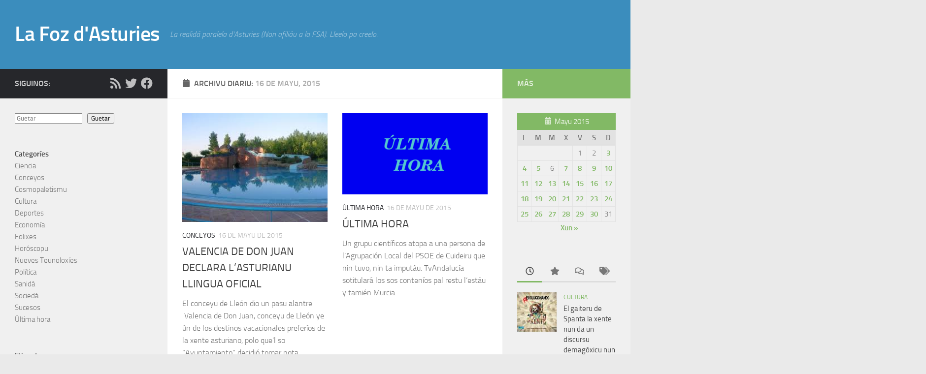

--- FILE ---
content_type: text/html; charset=UTF-8
request_url: https://lafozdasturies.altuxa.net/2015/05/16/
body_size: 15721
content:
<!DOCTYPE html>
<html class="no-js" lang="ast">
<head>
  <meta charset="UTF-8">
  <meta name="viewport" content="width=device-width, initial-scale=1.0">
  <link rel="profile" href="https://gmpg.org/xfn/11" />
  <link rel="pingback" href="https://lafozdasturies.altuxa.net/xmlrpc.php">

  <title>16 de mayu  de 2015 &#8211; La Foz d&#039;Asturies</title>
<meta name='robots' content='max-image-preview:large' />
<script>document.documentElement.className = document.documentElement.className.replace("no-js","js");</script>
<link rel="alternate" type="application/rss+xml" title="La Foz d&#039;Asturies &raquo; Feed" href="https://lafozdasturies.altuxa.net/feed/" />
<link rel="alternate" type="application/rss+xml" title="La Foz d&#039;Asturies &raquo; Feed de los comentarios" href="https://lafozdasturies.altuxa.net/comments/feed/" />
<style id='wp-img-auto-sizes-contain-inline-css'>
img:is([sizes=auto i],[sizes^="auto," i]){contain-intrinsic-size:3000px 1500px}
/*# sourceURL=wp-img-auto-sizes-contain-inline-css */
</style>
<style id='wp-emoji-styles-inline-css'>

	img.wp-smiley, img.emoji {
		display: inline !important;
		border: none !important;
		box-shadow: none !important;
		height: 1em !important;
		width: 1em !important;
		margin: 0 0.07em !important;
		vertical-align: -0.1em !important;
		background: none !important;
		padding: 0 !important;
	}
/*# sourceURL=wp-emoji-styles-inline-css */
</style>
<style id='wp-block-library-inline-css'>
:root{--wp-block-synced-color:#7a00df;--wp-block-synced-color--rgb:122,0,223;--wp-bound-block-color:var(--wp-block-synced-color);--wp-editor-canvas-background:#ddd;--wp-admin-theme-color:#007cba;--wp-admin-theme-color--rgb:0,124,186;--wp-admin-theme-color-darker-10:#006ba1;--wp-admin-theme-color-darker-10--rgb:0,107,160.5;--wp-admin-theme-color-darker-20:#005a87;--wp-admin-theme-color-darker-20--rgb:0,90,135;--wp-admin-border-width-focus:2px}@media (min-resolution:192dpi){:root{--wp-admin-border-width-focus:1.5px}}.wp-element-button{cursor:pointer}:root .has-very-light-gray-background-color{background-color:#eee}:root .has-very-dark-gray-background-color{background-color:#313131}:root .has-very-light-gray-color{color:#eee}:root .has-very-dark-gray-color{color:#313131}:root .has-vivid-green-cyan-to-vivid-cyan-blue-gradient-background{background:linear-gradient(135deg,#00d084,#0693e3)}:root .has-purple-crush-gradient-background{background:linear-gradient(135deg,#34e2e4,#4721fb 50%,#ab1dfe)}:root .has-hazy-dawn-gradient-background{background:linear-gradient(135deg,#faaca8,#dad0ec)}:root .has-subdued-olive-gradient-background{background:linear-gradient(135deg,#fafae1,#67a671)}:root .has-atomic-cream-gradient-background{background:linear-gradient(135deg,#fdd79a,#004a59)}:root .has-nightshade-gradient-background{background:linear-gradient(135deg,#330968,#31cdcf)}:root .has-midnight-gradient-background{background:linear-gradient(135deg,#020381,#2874fc)}:root{--wp--preset--font-size--normal:16px;--wp--preset--font-size--huge:42px}.has-regular-font-size{font-size:1em}.has-larger-font-size{font-size:2.625em}.has-normal-font-size{font-size:var(--wp--preset--font-size--normal)}.has-huge-font-size{font-size:var(--wp--preset--font-size--huge)}.has-text-align-center{text-align:center}.has-text-align-left{text-align:left}.has-text-align-right{text-align:right}.has-fit-text{white-space:nowrap!important}#end-resizable-editor-section{display:none}.aligncenter{clear:both}.items-justified-left{justify-content:flex-start}.items-justified-center{justify-content:center}.items-justified-right{justify-content:flex-end}.items-justified-space-between{justify-content:space-between}.screen-reader-text{border:0;clip-path:inset(50%);height:1px;margin:-1px;overflow:hidden;padding:0;position:absolute;width:1px;word-wrap:normal!important}.screen-reader-text:focus{background-color:#ddd;clip-path:none;color:#444;display:block;font-size:1em;height:auto;left:5px;line-height:normal;padding:15px 23px 14px;text-decoration:none;top:5px;width:auto;z-index:100000}html :where(.has-border-color){border-style:solid}html :where([style*=border-top-color]){border-top-style:solid}html :where([style*=border-right-color]){border-right-style:solid}html :where([style*=border-bottom-color]){border-bottom-style:solid}html :where([style*=border-left-color]){border-left-style:solid}html :where([style*=border-width]){border-style:solid}html :where([style*=border-top-width]){border-top-style:solid}html :where([style*=border-right-width]){border-right-style:solid}html :where([style*=border-bottom-width]){border-bottom-style:solid}html :where([style*=border-left-width]){border-left-style:solid}html :where(img[class*=wp-image-]){height:auto;max-width:100%}:where(figure){margin:0 0 1em}html :where(.is-position-sticky){--wp-admin--admin-bar--position-offset:var(--wp-admin--admin-bar--height,0px)}@media screen and (max-width:600px){html :where(.is-position-sticky){--wp-admin--admin-bar--position-offset:0px}}

/*# sourceURL=wp-block-library-inline-css */
</style><style id='wp-block-archives-inline-css'>
.wp-block-archives{box-sizing:border-box}.wp-block-archives-dropdown label{display:block}
/*# sourceURL=https://lafozdasturies.altuxa.net/wp-includes/blocks/archives/style.min.css */
</style>
<style id='wp-block-calendar-inline-css'>
.wp-block-calendar{text-align:center}.wp-block-calendar td,.wp-block-calendar th{border:1px solid;padding:.25em}.wp-block-calendar th{font-weight:400}.wp-block-calendar caption{background-color:inherit}.wp-block-calendar table{border-collapse:collapse;width:100%}.wp-block-calendar table.has-background th{background-color:inherit}.wp-block-calendar table.has-text-color th{color:inherit}.wp-block-calendar :where(table:not(.has-text-color)){color:#40464d}.wp-block-calendar :where(table:not(.has-text-color)) td,.wp-block-calendar :where(table:not(.has-text-color)) th{border-color:#ddd}:where(.wp-block-calendar table:not(.has-background) th){background:#ddd}
/*# sourceURL=https://lafozdasturies.altuxa.net/wp-includes/blocks/calendar/style.min.css */
</style>
<style id='wp-block-categories-inline-css'>
.wp-block-categories{box-sizing:border-box}.wp-block-categories.alignleft{margin-right:2em}.wp-block-categories.alignright{margin-left:2em}.wp-block-categories.wp-block-categories-dropdown.aligncenter{text-align:center}.wp-block-categories .wp-block-categories__label{display:block;width:100%}
/*# sourceURL=https://lafozdasturies.altuxa.net/wp-includes/blocks/categories/style.min.css */
</style>
<style id='wp-block-heading-inline-css'>
h1:where(.wp-block-heading).has-background,h2:where(.wp-block-heading).has-background,h3:where(.wp-block-heading).has-background,h4:where(.wp-block-heading).has-background,h5:where(.wp-block-heading).has-background,h6:where(.wp-block-heading).has-background{padding:1.25em 2.375em}h1.has-text-align-left[style*=writing-mode]:where([style*=vertical-lr]),h1.has-text-align-right[style*=writing-mode]:where([style*=vertical-rl]),h2.has-text-align-left[style*=writing-mode]:where([style*=vertical-lr]),h2.has-text-align-right[style*=writing-mode]:where([style*=vertical-rl]),h3.has-text-align-left[style*=writing-mode]:where([style*=vertical-lr]),h3.has-text-align-right[style*=writing-mode]:where([style*=vertical-rl]),h4.has-text-align-left[style*=writing-mode]:where([style*=vertical-lr]),h4.has-text-align-right[style*=writing-mode]:where([style*=vertical-rl]),h5.has-text-align-left[style*=writing-mode]:where([style*=vertical-lr]),h5.has-text-align-right[style*=writing-mode]:where([style*=vertical-rl]),h6.has-text-align-left[style*=writing-mode]:where([style*=vertical-lr]),h6.has-text-align-right[style*=writing-mode]:where([style*=vertical-rl]){rotate:180deg}
/*# sourceURL=https://lafozdasturies.altuxa.net/wp-includes/blocks/heading/style.min.css */
</style>
<style id='wp-block-search-inline-css'>
.wp-block-search__button{margin-left:10px;word-break:normal}.wp-block-search__button.has-icon{line-height:0}.wp-block-search__button svg{height:1.25em;min-height:24px;min-width:24px;width:1.25em;fill:currentColor;vertical-align:text-bottom}:where(.wp-block-search__button){border:1px solid #ccc;padding:6px 10px}.wp-block-search__inside-wrapper{display:flex;flex:auto;flex-wrap:nowrap;max-width:100%}.wp-block-search__label{width:100%}.wp-block-search.wp-block-search__button-only .wp-block-search__button{box-sizing:border-box;display:flex;flex-shrink:0;justify-content:center;margin-left:0;max-width:100%}.wp-block-search.wp-block-search__button-only .wp-block-search__inside-wrapper{min-width:0!important;transition-property:width}.wp-block-search.wp-block-search__button-only .wp-block-search__input{flex-basis:100%;transition-duration:.3s}.wp-block-search.wp-block-search__button-only.wp-block-search__searchfield-hidden,.wp-block-search.wp-block-search__button-only.wp-block-search__searchfield-hidden .wp-block-search__inside-wrapper{overflow:hidden}.wp-block-search.wp-block-search__button-only.wp-block-search__searchfield-hidden .wp-block-search__input{border-left-width:0!important;border-right-width:0!important;flex-basis:0;flex-grow:0;margin:0;min-width:0!important;padding-left:0!important;padding-right:0!important;width:0!important}:where(.wp-block-search__input){appearance:none;border:1px solid #949494;flex-grow:1;font-family:inherit;font-size:inherit;font-style:inherit;font-weight:inherit;letter-spacing:inherit;line-height:inherit;margin-left:0;margin-right:0;min-width:3rem;padding:8px;text-decoration:unset!important;text-transform:inherit}:where(.wp-block-search__button-inside .wp-block-search__inside-wrapper){background-color:#fff;border:1px solid #949494;box-sizing:border-box;padding:4px}:where(.wp-block-search__button-inside .wp-block-search__inside-wrapper) .wp-block-search__input{border:none;border-radius:0;padding:0 4px}:where(.wp-block-search__button-inside .wp-block-search__inside-wrapper) .wp-block-search__input:focus{outline:none}:where(.wp-block-search__button-inside .wp-block-search__inside-wrapper) :where(.wp-block-search__button){padding:4px 8px}.wp-block-search.aligncenter .wp-block-search__inside-wrapper{margin:auto}.wp-block[data-align=right] .wp-block-search.wp-block-search__button-only .wp-block-search__inside-wrapper{float:right}
/*# sourceURL=https://lafozdasturies.altuxa.net/wp-includes/blocks/search/style.min.css */
</style>
<style id='wp-block-tag-cloud-inline-css'>
.wp-block-tag-cloud{box-sizing:border-box}.wp-block-tag-cloud.aligncenter{justify-content:center;text-align:center}.wp-block-tag-cloud a{display:inline-block;margin-right:5px}.wp-block-tag-cloud span{display:inline-block;margin-left:5px;text-decoration:none}:root :where(.wp-block-tag-cloud.is-style-outline){display:flex;flex-wrap:wrap;gap:1ch}:root :where(.wp-block-tag-cloud.is-style-outline a){border:1px solid;font-size:unset!important;margin-right:0;padding:1ch 2ch;text-decoration:none!important}
/*# sourceURL=https://lafozdasturies.altuxa.net/wp-includes/blocks/tag-cloud/style.min.css */
</style>
<style id='wp-block-group-inline-css'>
.wp-block-group{box-sizing:border-box}:where(.wp-block-group.wp-block-group-is-layout-constrained){position:relative}
/*# sourceURL=https://lafozdasturies.altuxa.net/wp-includes/blocks/group/style.min.css */
</style>
<style id='global-styles-inline-css'>
:root{--wp--preset--aspect-ratio--square: 1;--wp--preset--aspect-ratio--4-3: 4/3;--wp--preset--aspect-ratio--3-4: 3/4;--wp--preset--aspect-ratio--3-2: 3/2;--wp--preset--aspect-ratio--2-3: 2/3;--wp--preset--aspect-ratio--16-9: 16/9;--wp--preset--aspect-ratio--9-16: 9/16;--wp--preset--color--black: #000000;--wp--preset--color--cyan-bluish-gray: #abb8c3;--wp--preset--color--white: #ffffff;--wp--preset--color--pale-pink: #f78da7;--wp--preset--color--vivid-red: #cf2e2e;--wp--preset--color--luminous-vivid-orange: #ff6900;--wp--preset--color--luminous-vivid-amber: #fcb900;--wp--preset--color--light-green-cyan: #7bdcb5;--wp--preset--color--vivid-green-cyan: #00d084;--wp--preset--color--pale-cyan-blue: #8ed1fc;--wp--preset--color--vivid-cyan-blue: #0693e3;--wp--preset--color--vivid-purple: #9b51e0;--wp--preset--gradient--vivid-cyan-blue-to-vivid-purple: linear-gradient(135deg,rgb(6,147,227) 0%,rgb(155,81,224) 100%);--wp--preset--gradient--light-green-cyan-to-vivid-green-cyan: linear-gradient(135deg,rgb(122,220,180) 0%,rgb(0,208,130) 100%);--wp--preset--gradient--luminous-vivid-amber-to-luminous-vivid-orange: linear-gradient(135deg,rgb(252,185,0) 0%,rgb(255,105,0) 100%);--wp--preset--gradient--luminous-vivid-orange-to-vivid-red: linear-gradient(135deg,rgb(255,105,0) 0%,rgb(207,46,46) 100%);--wp--preset--gradient--very-light-gray-to-cyan-bluish-gray: linear-gradient(135deg,rgb(238,238,238) 0%,rgb(169,184,195) 100%);--wp--preset--gradient--cool-to-warm-spectrum: linear-gradient(135deg,rgb(74,234,220) 0%,rgb(151,120,209) 20%,rgb(207,42,186) 40%,rgb(238,44,130) 60%,rgb(251,105,98) 80%,rgb(254,248,76) 100%);--wp--preset--gradient--blush-light-purple: linear-gradient(135deg,rgb(255,206,236) 0%,rgb(152,150,240) 100%);--wp--preset--gradient--blush-bordeaux: linear-gradient(135deg,rgb(254,205,165) 0%,rgb(254,45,45) 50%,rgb(107,0,62) 100%);--wp--preset--gradient--luminous-dusk: linear-gradient(135deg,rgb(255,203,112) 0%,rgb(199,81,192) 50%,rgb(65,88,208) 100%);--wp--preset--gradient--pale-ocean: linear-gradient(135deg,rgb(255,245,203) 0%,rgb(182,227,212) 50%,rgb(51,167,181) 100%);--wp--preset--gradient--electric-grass: linear-gradient(135deg,rgb(202,248,128) 0%,rgb(113,206,126) 100%);--wp--preset--gradient--midnight: linear-gradient(135deg,rgb(2,3,129) 0%,rgb(40,116,252) 100%);--wp--preset--font-size--small: 13px;--wp--preset--font-size--medium: 20px;--wp--preset--font-size--large: 36px;--wp--preset--font-size--x-large: 42px;--wp--preset--spacing--20: 0.44rem;--wp--preset--spacing--30: 0.67rem;--wp--preset--spacing--40: 1rem;--wp--preset--spacing--50: 1.5rem;--wp--preset--spacing--60: 2.25rem;--wp--preset--spacing--70: 3.38rem;--wp--preset--spacing--80: 5.06rem;--wp--preset--shadow--natural: 6px 6px 9px rgba(0, 0, 0, 0.2);--wp--preset--shadow--deep: 12px 12px 50px rgba(0, 0, 0, 0.4);--wp--preset--shadow--sharp: 6px 6px 0px rgba(0, 0, 0, 0.2);--wp--preset--shadow--outlined: 6px 6px 0px -3px rgb(255, 255, 255), 6px 6px rgb(0, 0, 0);--wp--preset--shadow--crisp: 6px 6px 0px rgb(0, 0, 0);}:where(.is-layout-flex){gap: 0.5em;}:where(.is-layout-grid){gap: 0.5em;}body .is-layout-flex{display: flex;}.is-layout-flex{flex-wrap: wrap;align-items: center;}.is-layout-flex > :is(*, div){margin: 0;}body .is-layout-grid{display: grid;}.is-layout-grid > :is(*, div){margin: 0;}:where(.wp-block-columns.is-layout-flex){gap: 2em;}:where(.wp-block-columns.is-layout-grid){gap: 2em;}:where(.wp-block-post-template.is-layout-flex){gap: 1.25em;}:where(.wp-block-post-template.is-layout-grid){gap: 1.25em;}.has-black-color{color: var(--wp--preset--color--black) !important;}.has-cyan-bluish-gray-color{color: var(--wp--preset--color--cyan-bluish-gray) !important;}.has-white-color{color: var(--wp--preset--color--white) !important;}.has-pale-pink-color{color: var(--wp--preset--color--pale-pink) !important;}.has-vivid-red-color{color: var(--wp--preset--color--vivid-red) !important;}.has-luminous-vivid-orange-color{color: var(--wp--preset--color--luminous-vivid-orange) !important;}.has-luminous-vivid-amber-color{color: var(--wp--preset--color--luminous-vivid-amber) !important;}.has-light-green-cyan-color{color: var(--wp--preset--color--light-green-cyan) !important;}.has-vivid-green-cyan-color{color: var(--wp--preset--color--vivid-green-cyan) !important;}.has-pale-cyan-blue-color{color: var(--wp--preset--color--pale-cyan-blue) !important;}.has-vivid-cyan-blue-color{color: var(--wp--preset--color--vivid-cyan-blue) !important;}.has-vivid-purple-color{color: var(--wp--preset--color--vivid-purple) !important;}.has-black-background-color{background-color: var(--wp--preset--color--black) !important;}.has-cyan-bluish-gray-background-color{background-color: var(--wp--preset--color--cyan-bluish-gray) !important;}.has-white-background-color{background-color: var(--wp--preset--color--white) !important;}.has-pale-pink-background-color{background-color: var(--wp--preset--color--pale-pink) !important;}.has-vivid-red-background-color{background-color: var(--wp--preset--color--vivid-red) !important;}.has-luminous-vivid-orange-background-color{background-color: var(--wp--preset--color--luminous-vivid-orange) !important;}.has-luminous-vivid-amber-background-color{background-color: var(--wp--preset--color--luminous-vivid-amber) !important;}.has-light-green-cyan-background-color{background-color: var(--wp--preset--color--light-green-cyan) !important;}.has-vivid-green-cyan-background-color{background-color: var(--wp--preset--color--vivid-green-cyan) !important;}.has-pale-cyan-blue-background-color{background-color: var(--wp--preset--color--pale-cyan-blue) !important;}.has-vivid-cyan-blue-background-color{background-color: var(--wp--preset--color--vivid-cyan-blue) !important;}.has-vivid-purple-background-color{background-color: var(--wp--preset--color--vivid-purple) !important;}.has-black-border-color{border-color: var(--wp--preset--color--black) !important;}.has-cyan-bluish-gray-border-color{border-color: var(--wp--preset--color--cyan-bluish-gray) !important;}.has-white-border-color{border-color: var(--wp--preset--color--white) !important;}.has-pale-pink-border-color{border-color: var(--wp--preset--color--pale-pink) !important;}.has-vivid-red-border-color{border-color: var(--wp--preset--color--vivid-red) !important;}.has-luminous-vivid-orange-border-color{border-color: var(--wp--preset--color--luminous-vivid-orange) !important;}.has-luminous-vivid-amber-border-color{border-color: var(--wp--preset--color--luminous-vivid-amber) !important;}.has-light-green-cyan-border-color{border-color: var(--wp--preset--color--light-green-cyan) !important;}.has-vivid-green-cyan-border-color{border-color: var(--wp--preset--color--vivid-green-cyan) !important;}.has-pale-cyan-blue-border-color{border-color: var(--wp--preset--color--pale-cyan-blue) !important;}.has-vivid-cyan-blue-border-color{border-color: var(--wp--preset--color--vivid-cyan-blue) !important;}.has-vivid-purple-border-color{border-color: var(--wp--preset--color--vivid-purple) !important;}.has-vivid-cyan-blue-to-vivid-purple-gradient-background{background: var(--wp--preset--gradient--vivid-cyan-blue-to-vivid-purple) !important;}.has-light-green-cyan-to-vivid-green-cyan-gradient-background{background: var(--wp--preset--gradient--light-green-cyan-to-vivid-green-cyan) !important;}.has-luminous-vivid-amber-to-luminous-vivid-orange-gradient-background{background: var(--wp--preset--gradient--luminous-vivid-amber-to-luminous-vivid-orange) !important;}.has-luminous-vivid-orange-to-vivid-red-gradient-background{background: var(--wp--preset--gradient--luminous-vivid-orange-to-vivid-red) !important;}.has-very-light-gray-to-cyan-bluish-gray-gradient-background{background: var(--wp--preset--gradient--very-light-gray-to-cyan-bluish-gray) !important;}.has-cool-to-warm-spectrum-gradient-background{background: var(--wp--preset--gradient--cool-to-warm-spectrum) !important;}.has-blush-light-purple-gradient-background{background: var(--wp--preset--gradient--blush-light-purple) !important;}.has-blush-bordeaux-gradient-background{background: var(--wp--preset--gradient--blush-bordeaux) !important;}.has-luminous-dusk-gradient-background{background: var(--wp--preset--gradient--luminous-dusk) !important;}.has-pale-ocean-gradient-background{background: var(--wp--preset--gradient--pale-ocean) !important;}.has-electric-grass-gradient-background{background: var(--wp--preset--gradient--electric-grass) !important;}.has-midnight-gradient-background{background: var(--wp--preset--gradient--midnight) !important;}.has-small-font-size{font-size: var(--wp--preset--font-size--small) !important;}.has-medium-font-size{font-size: var(--wp--preset--font-size--medium) !important;}.has-large-font-size{font-size: var(--wp--preset--font-size--large) !important;}.has-x-large-font-size{font-size: var(--wp--preset--font-size--x-large) !important;}
/*# sourceURL=global-styles-inline-css */
</style>

<style id='classic-theme-styles-inline-css'>
/*! This file is auto-generated */
.wp-block-button__link{color:#fff;background-color:#32373c;border-radius:9999px;box-shadow:none;text-decoration:none;padding:calc(.667em + 2px) calc(1.333em + 2px);font-size:1.125em}.wp-block-file__button{background:#32373c;color:#fff;text-decoration:none}
/*# sourceURL=/wp-includes/css/classic-themes.min.css */
</style>
<link rel='stylesheet' id='parent-style-css' href='https://lafozdasturies.altuxa.net/wp-content/themes/hueman/style.css?ver=6.9' media='all' />
<link rel='stylesheet' id='hueman-main-style-css' href='https://lafozdasturies.altuxa.net/wp-content/themes/hueman/assets/front/css/main.min.css?ver=3.7.27' media='all' />
<style id='hueman-main-style-inline-css'>
body { font-size:1.00rem; }@media only screen and (min-width: 720px) {
        .nav > li { font-size:1.00rem; }
      }::selection { background-color: #26272b; }
::-moz-selection { background-color: #26272b; }a,a>span.hu-external::after,.themeform label .required,#flexslider-featured .flex-direction-nav .flex-next:hover,#flexslider-featured .flex-direction-nav .flex-prev:hover,.post-hover:hover .post-title a,.post-title a:hover,.sidebar.s1 .post-nav li a:hover i,.content .post-nav li a:hover i,.post-related a:hover,.sidebar.s1 .widget_rss ul li a,#footer .widget_rss ul li a,.sidebar.s1 .widget_calendar a,#footer .widget_calendar a,.sidebar.s1 .alx-tab .tab-item-category a,.sidebar.s1 .alx-posts .post-item-category a,.sidebar.s1 .alx-tab li:hover .tab-item-title a,.sidebar.s1 .alx-tab li:hover .tab-item-comment a,.sidebar.s1 .alx-posts li:hover .post-item-title a,#footer .alx-tab .tab-item-category a,#footer .alx-posts .post-item-category a,#footer .alx-tab li:hover .tab-item-title a,#footer .alx-tab li:hover .tab-item-comment a,#footer .alx-posts li:hover .post-item-title a,.comment-tabs li.active a,.comment-awaiting-moderation,.child-menu a:hover,.child-menu .current_page_item > a,.wp-pagenavi a{ color: #26272b; }input[type="submit"],.themeform button[type="submit"],.sidebar.s1 .sidebar-top,.sidebar.s1 .sidebar-toggle,#flexslider-featured .flex-control-nav li a.flex-active,.post-tags a:hover,.sidebar.s1 .widget_calendar caption,#footer .widget_calendar caption,.author-bio .bio-avatar:after,.commentlist li.bypostauthor > .comment-body:after,.commentlist li.comment-author-admin > .comment-body:after{ background-color: #26272b; }.post-format .format-container { border-color: #26272b; }.sidebar.s1 .alx-tabs-nav li.active a,#footer .alx-tabs-nav li.active a,.comment-tabs li.active a,.wp-pagenavi a:hover,.wp-pagenavi a:active,.wp-pagenavi span.current{ border-bottom-color: #26272b!important; }.sidebar.s2 .post-nav li a:hover i,
.sidebar.s2 .widget_rss ul li a,
.sidebar.s2 .widget_calendar a,
.sidebar.s2 .alx-tab .tab-item-category a,
.sidebar.s2 .alx-posts .post-item-category a,
.sidebar.s2 .alx-tab li:hover .tab-item-title a,
.sidebar.s2 .alx-tab li:hover .tab-item-comment a,
.sidebar.s2 .alx-posts li:hover .post-item-title a { color: #82b965; }
.sidebar.s2 .sidebar-top,.sidebar.s2 .sidebar-toggle,.post-comments,.jp-play-bar,.jp-volume-bar-value,.sidebar.s2 .widget_calendar caption{ background-color: #82b965; }.sidebar.s2 .alx-tabs-nav li.active a { border-bottom-color: #82b965; }
.post-comments::before { border-right-color: #82b965; }
      #header { background-color: #3b8dbd; }
@media only screen and (min-width: 720px) {
  #nav-header .nav ul { background-color: #3b8dbd; }
}
        .is-scrolled #header #nav-mobile { background-color: #454e5c; background-color: rgba(69,78,92,0.90) }#nav-header.nav-container, #main-header-search .search-expand { background-color: rgba(2,0,0,0); }
@media only screen and (min-width: 720px) {
  #nav-header .nav ul { background-color: rgba(2,0,0,0); }
}
        body { background-color: #eaeaea; }
/*# sourceURL=hueman-main-style-inline-css */
</style>
<link rel='stylesheet' id='theme-stylesheet-css' href='https://lafozdasturies.altuxa.net/wp-content/themes/hueman-altuxa/style.css?ver=1.0' media='all' />
<link rel='stylesheet' id='hueman-font-awesome-css' href='https://lafozdasturies.altuxa.net/wp-content/themes/hueman/assets/front/css/font-awesome.min.css?ver=3.7.27' media='all' />
<script src="https://lafozdasturies.altuxa.net/wp-includes/js/jquery/jquery.min.js?ver=3.7.1" id="jquery-core-js"></script>
<script src="https://lafozdasturies.altuxa.net/wp-includes/js/jquery/jquery-migrate.min.js?ver=3.4.1" id="jquery-migrate-js"></script>
<link rel="EditURI" type="application/rsd+xml" title="RSD" href="https://lafozdasturies.altuxa.net/xmlrpc.php?rsd" />
<meta name="generator" content="WordPress 6.9" />
    <link rel="preload" as="font" type="font/woff2" href="https://lafozdasturies.altuxa.net/wp-content/themes/hueman/assets/front/webfonts/fa-brands-400.woff2?v=5.15.2" crossorigin="anonymous"/>
    <link rel="preload" as="font" type="font/woff2" href="https://lafozdasturies.altuxa.net/wp-content/themes/hueman/assets/front/webfonts/fa-regular-400.woff2?v=5.15.2" crossorigin="anonymous"/>
    <link rel="preload" as="font" type="font/woff2" href="https://lafozdasturies.altuxa.net/wp-content/themes/hueman/assets/front/webfonts/fa-solid-900.woff2?v=5.15.2" crossorigin="anonymous"/>
  <link rel="preload" as="font" type="font/woff" href="https://lafozdasturies.altuxa.net/wp-content/themes/hueman/assets/front/fonts/titillium-light-webfont.woff" crossorigin="anonymous"/>
<link rel="preload" as="font" type="font/woff" href="https://lafozdasturies.altuxa.net/wp-content/themes/hueman/assets/front/fonts/titillium-lightitalic-webfont.woff" crossorigin="anonymous"/>
<link rel="preload" as="font" type="font/woff" href="https://lafozdasturies.altuxa.net/wp-content/themes/hueman/assets/front/fonts/titillium-regular-webfont.woff" crossorigin="anonymous"/>
<link rel="preload" as="font" type="font/woff" href="https://lafozdasturies.altuxa.net/wp-content/themes/hueman/assets/front/fonts/titillium-regularitalic-webfont.woff" crossorigin="anonymous"/>
<link rel="preload" as="font" type="font/woff" href="https://lafozdasturies.altuxa.net/wp-content/themes/hueman/assets/front/fonts/titillium-semibold-webfont.woff" crossorigin="anonymous"/>
<style>
  /*  base : fonts
/* ------------------------------------ */
body { font-family: "Titillium", Arial, sans-serif; }
@font-face {
  font-family: 'Titillium';
  src: url('https://lafozdasturies.altuxa.net/wp-content/themes/hueman/assets/front/fonts/titillium-light-webfont.eot');
  src: url('https://lafozdasturies.altuxa.net/wp-content/themes/hueman/assets/front/fonts/titillium-light-webfont.svg#titillium-light-webfont') format('svg'),
     url('https://lafozdasturies.altuxa.net/wp-content/themes/hueman/assets/front/fonts/titillium-light-webfont.eot?#iefix') format('embedded-opentype'),
     url('https://lafozdasturies.altuxa.net/wp-content/themes/hueman/assets/front/fonts/titillium-light-webfont.woff') format('woff'),
     url('https://lafozdasturies.altuxa.net/wp-content/themes/hueman/assets/front/fonts/titillium-light-webfont.ttf') format('truetype');
  font-weight: 300;
  font-style: normal;
}
@font-face {
  font-family: 'Titillium';
  src: url('https://lafozdasturies.altuxa.net/wp-content/themes/hueman/assets/front/fonts/titillium-lightitalic-webfont.eot');
  src: url('https://lafozdasturies.altuxa.net/wp-content/themes/hueman/assets/front/fonts/titillium-lightitalic-webfont.svg#titillium-lightitalic-webfont') format('svg'),
     url('https://lafozdasturies.altuxa.net/wp-content/themes/hueman/assets/front/fonts/titillium-lightitalic-webfont.eot?#iefix') format('embedded-opentype'),
     url('https://lafozdasturies.altuxa.net/wp-content/themes/hueman/assets/front/fonts/titillium-lightitalic-webfont.woff') format('woff'),
     url('https://lafozdasturies.altuxa.net/wp-content/themes/hueman/assets/front/fonts/titillium-lightitalic-webfont.ttf') format('truetype');
  font-weight: 300;
  font-style: italic;
}
@font-face {
  font-family: 'Titillium';
  src: url('https://lafozdasturies.altuxa.net/wp-content/themes/hueman/assets/front/fonts/titillium-regular-webfont.eot');
  src: url('https://lafozdasturies.altuxa.net/wp-content/themes/hueman/assets/front/fonts/titillium-regular-webfont.svg#titillium-regular-webfont') format('svg'),
     url('https://lafozdasturies.altuxa.net/wp-content/themes/hueman/assets/front/fonts/titillium-regular-webfont.eot?#iefix') format('embedded-opentype'),
     url('https://lafozdasturies.altuxa.net/wp-content/themes/hueman/assets/front/fonts/titillium-regular-webfont.woff') format('woff'),
     url('https://lafozdasturies.altuxa.net/wp-content/themes/hueman/assets/front/fonts/titillium-regular-webfont.ttf') format('truetype');
  font-weight: 400;
  font-style: normal;
}
@font-face {
  font-family: 'Titillium';
  src: url('https://lafozdasturies.altuxa.net/wp-content/themes/hueman/assets/front/fonts/titillium-regularitalic-webfont.eot');
  src: url('https://lafozdasturies.altuxa.net/wp-content/themes/hueman/assets/front/fonts/titillium-regularitalic-webfont.svg#titillium-regular-webfont') format('svg'),
     url('https://lafozdasturies.altuxa.net/wp-content/themes/hueman/assets/front/fonts/titillium-regularitalic-webfont.eot?#iefix') format('embedded-opentype'),
     url('https://lafozdasturies.altuxa.net/wp-content/themes/hueman/assets/front/fonts/titillium-regularitalic-webfont.woff') format('woff'),
     url('https://lafozdasturies.altuxa.net/wp-content/themes/hueman/assets/front/fonts/titillium-regularitalic-webfont.ttf') format('truetype');
  font-weight: 400;
  font-style: italic;
}
@font-face {
    font-family: 'Titillium';
    src: url('https://lafozdasturies.altuxa.net/wp-content/themes/hueman/assets/front/fonts/titillium-semibold-webfont.eot');
    src: url('https://lafozdasturies.altuxa.net/wp-content/themes/hueman/assets/front/fonts/titillium-semibold-webfont.svg#titillium-semibold-webfont') format('svg'),
         url('https://lafozdasturies.altuxa.net/wp-content/themes/hueman/assets/front/fonts/titillium-semibold-webfont.eot?#iefix') format('embedded-opentype'),
         url('https://lafozdasturies.altuxa.net/wp-content/themes/hueman/assets/front/fonts/titillium-semibold-webfont.woff') format('woff'),
         url('https://lafozdasturies.altuxa.net/wp-content/themes/hueman/assets/front/fonts/titillium-semibold-webfont.ttf') format('truetype');
  font-weight: 600;
  font-style: normal;
}
</style>
  <!--[if lt IE 9]>
<script src="https://lafozdasturies.altuxa.net/wp-content/themes/hueman/assets/front/js/ie/html5shiv-printshiv.min.js"></script>
<script src="https://lafozdasturies.altuxa.net/wp-content/themes/hueman/assets/front/js/ie/selectivizr.js"></script>
<![endif]-->
<link rel="icon" href="https://lafozdasturies.altuxa.net/wp-content/uploads/sites/7/2022/03/cropped-La-foz-32x32.png" sizes="32x32" />
<link rel="icon" href="https://lafozdasturies.altuxa.net/wp-content/uploads/sites/7/2022/03/cropped-La-foz-192x192.png" sizes="192x192" />
<link rel="apple-touch-icon" href="https://lafozdasturies.altuxa.net/wp-content/uploads/sites/7/2022/03/cropped-La-foz-180x180.png" />
<meta name="msapplication-TileImage" content="https://lafozdasturies.altuxa.net/wp-content/uploads/sites/7/2022/03/cropped-La-foz-270x270.png" />
</head>

<body class="archive date wp-embed-responsive wp-theme-hueman wp-child-theme-hueman-altuxa col-3cm boxed header-desktop-sticky header-mobile-sticky hueman-3-7-27-with-child-theme chrome">
<div id="wrapper">
  <a class="screen-reader-text skip-link" href="#content">Skip to content</a>
  
  <header id="header" class="top-menu-mobile-on one-mobile-menu top_menu header-ads-desktop  topbar-transparent no-header-img">
        <nav class="nav-container group mobile-menu mobile-sticky no-menu-assigned" id="nav-mobile" data-menu-id="header-1">
  <div class="mobile-title-logo-in-header"><p class="site-title">                  <a class="custom-logo-link" href="https://lafozdasturies.altuxa.net/" rel="home" title="La Foz d&#039;Asturies | Home page">La Foz d&#039;Asturies</a>                </p></div>
        
                    <!-- <div class="ham__navbar-toggler collapsed" aria-expanded="false">
          <div class="ham__navbar-span-wrapper">
            <span class="ham-toggler-menu__span"></span>
          </div>
        </div> -->
        <button class="ham__navbar-toggler-two collapsed" title="Menu" aria-expanded="false">
          <span class="ham__navbar-span-wrapper">
            <span class="line line-1"></span>
            <span class="line line-2"></span>
            <span class="line line-3"></span>
          </span>
        </button>
            
      <div class="nav-text"></div>
      <div class="nav-wrap container">
                  <ul class="nav container-inner group mobile-search">
                            <li>
                  <form role="search" method="get" class="search-form" action="https://lafozdasturies.altuxa.net/">
				<label>
					<span class="screen-reader-text">Guetar:</span>
					<input type="search" class="search-field" placeholder="Guetar &hellip;" value="" name="s" />
				</label>
				<input type="submit" class="search-submit" value="Guetar" />
			</form>                </li>
                      </ul>
                      </div>
</nav><!--/#nav-topbar-->  
  
  <div class="container group">
        <div class="container-inner">

                    <div class="group hu-pad central-header-zone">
                  <div class="logo-tagline-group">
                      <p class="site-title">                  <a class="custom-logo-link" href="https://lafozdasturies.altuxa.net/" rel="home" title="La Foz d&#039;Asturies | Home page">La Foz d&#039;Asturies</a>                </p>                                                <p class="site-description">La realidá paralela d&#039;Asturies (Non afiliáu a la FSA). Lleelo pa creelo.</p>
                                        </div>

                                </div>
      
      
    </div><!--/.container-inner-->
      </div><!--/.container-->

</header><!--/#header-->
  
  <div class="container" id="page">
    <div class="container-inner">
            <div class="main">
        <div class="main-inner group">
          
              <main class="content" id="content">
              <div class="page-title hu-pad group">
          	    		<h1><i class="fas fa-calendar"></i>Archivu diariu: <span>16 de mayu, 2015 </span></h1>
    	
    </div><!--/.page-title-->
          <div class="hu-pad group">
            
  <div id="grid-wrapper" class="post-list group">
    <div class="post-row">        <article id="post-147" class="group grid-item post-147 post type-post status-publish format-standard has-post-thumbnail hentry category-conceyos">
	<div class="post-inner post-hover">
      		<div class="post-thumbnail">
  			<a href="https://lafozdasturies.altuxa.net/2015/05/16/valencia-de-don-juan-declara-lasturianu-llingua-oficial/">
            				<img width="259" height="194" src="https://lafozdasturies.altuxa.net/wp-content/uploads/sites/7/2015/05/piscina.jpg" class="attachment-thumb-large size-thumb-large wp-post-image" alt="" decoding="async" fetchpriority="high" />  				  				  				  			</a>
  			  		</div><!--/.post-thumbnail-->
          		<div class="post-meta group">
          			  <p class="post-category"><a href="https://lafozdasturies.altuxa.net/category/conceyos/" rel="category tag">Conceyos</a></p>
                  			  <p class="post-date">
  <time class="published updated" datetime="2015-05-16 07:14:59">16 de mayu  de 2015</time>
</p>

  <p class="post-byline" style="display:none">&nbsp;por    <span class="vcard author">
      <span class="fn"><a href="https://lafozdasturies.altuxa.net" title="Artículos por La Foz d&#039;Asturies" rel="author">La Foz d&#039;Asturies</a></span>
    </span> &middot; Published <span class="published">16 de mayu  de 2015</span>
      </p>
          		</div><!--/.post-meta-->
    		<h2 class="post-title entry-title">
			<a href="https://lafozdasturies.altuxa.net/2015/05/16/valencia-de-don-juan-declara-lasturianu-llingua-oficial/" rel="bookmark">VALENCIA DE DON JUAN DECLARA L&#8217;ASTURIANU LLINGUA OFICIAL</a>
		</h2><!--/.post-title-->

				<div class="entry excerpt entry-summary">
			<p>El conceyu de Lleón dio un pasu alantre      Valencia de Don Juan, conceyu de Lleón ye ún de los destinos vacacionales preferíos de la xente asturiano, polo que’l so &#8220;Ayuntamiento&#8221; decidió tomar nota&#46;&#46;&#46;</p>
		</div><!--/.entry-->
		
	</div><!--/.post-inner-->
</article><!--/.post-->
            <article id="post-156" class="group grid-item post-156 post type-post status-publish format-standard has-post-thumbnail hentry category-ultima-hora">
	<div class="post-inner post-hover">
      		<div class="post-thumbnail">
  			<a href="https://lafozdasturies.altuxa.net/2015/05/16/ultima-hora-7/">
            				<img width="300" height="168" src="https://lafozdasturies.altuxa.net/wp-content/uploads/sites/7/2015/05/ltima-hora.png" class="attachment-thumb-large size-thumb-large wp-post-image" alt="" decoding="async" />  				  				  				  			</a>
  			  		</div><!--/.post-thumbnail-->
          		<div class="post-meta group">
          			  <p class="post-category"><a href="https://lafozdasturies.altuxa.net/category/ultima-hora/" rel="category tag">Última hora</a></p>
                  			  <p class="post-date">
  <time class="published updated" datetime="2015-05-16 07:14:38">16 de mayu  de 2015</time>
</p>

  <p class="post-byline" style="display:none">&nbsp;por    <span class="vcard author">
      <span class="fn"><a href="https://lafozdasturies.altuxa.net" title="Artículos por La Foz d&#039;Asturies" rel="author">La Foz d&#039;Asturies</a></span>
    </span> &middot; Published <span class="published">16 de mayu  de 2015</span>
      </p>
          		</div><!--/.post-meta-->
    		<h2 class="post-title entry-title">
			<a href="https://lafozdasturies.altuxa.net/2015/05/16/ultima-hora-7/" rel="bookmark">ÚLTIMA HORA</a>
		</h2><!--/.post-title-->

				<div class="entry excerpt entry-summary">
			<p>Un grupu científicos atopa a una persona de l&#8217;Agrupación Local del PSOE de Cuideiru que nin tuvo, nin ta imputáu. TvAndalucía sotitulará los sos conteníos pal restu l&#8217;estáu y tamién Murcia. &nbsp;</p>
		</div><!--/.entry-->
		
	</div><!--/.post-inner-->
</article><!--/.post-->
    </div>  </div><!--/.post-list-->

<nav class="pagination group">
			<ul class="group">
			<li class="prev left"></li>
			<li class="next right"></li>
		</ul>
	</nav><!--/.pagination-->
          </div><!--/.hu-pad-->
            </main><!--/.content-->
          

	<div class="sidebar s1 collapsed" data-position="left" data-layout="col-3cm" data-sb-id="s1">

		<button class="sidebar-toggle" title="Estenderexar la barra llateral"><i class="fas sidebar-toggle-arrows"></i></button>

		<div class="sidebar-content">

			           			<div class="sidebar-top group">
                        <p>Siguinos:</p>                    <ul class="social-links"><li><a rel="nofollow noopener noreferrer" class="social-tooltip"  title="RSS" aria-label="RSS" href="https://lafozdasturies.altuxa.net/feed/" target="_blank" ><i class="fas fa-rss"></i></a></li><li><a rel="nofollow noopener noreferrer" class="social-tooltip"  title="Follow us on Twitter" aria-label="Follow us on Twitter" href="https://twitter.com/LaFozAsturies" target="_blank" ><i class="fab fa-twitter"></i></a></li><li><a rel="nofollow noopener noreferrer" class="social-tooltip"  title="Follow us on Facebook" aria-label="Follow us on Facebook" href="https://www.facebook.com/profile.php?id=100009497352213" target="_blank" ><i class="fab fa-facebook"></i></a></li></ul>  			</div>
			
			
			
			<div id="block-2" class="widget widget_block widget_search"><form role="search" method="get" action="https://lafozdasturies.altuxa.net/" class="wp-block-search__button-outside wp-block-search__text-button wp-block-search"    ><label class="wp-block-search__label screen-reader-text" for="wp-block-search__input-1" >Guetar</label><div class="wp-block-search__inside-wrapper" ><input class="wp-block-search__input" id="wp-block-search__input-1" placeholder="Guetar" value="" type="search" name="s" required /><button aria-label="Guetar" class="wp-block-search__button wp-element-button" type="submit" >Guetar</button></div></form></div><div id="block-6" class="widget widget_block">
<div class="wp-block-group"><div class="wp-block-group__inner-container is-layout-flow wp-block-group-is-layout-flow">
<h2 class="wp-block-heading">Categoríes</h2>


<ul class="wp-block-categories-list wp-block-categories">	<li class="cat-item cat-item-2"><a href="https://lafozdasturies.altuxa.net/category/ciencia/">Ciencia</a>
</li>
	<li class="cat-item cat-item-3"><a href="https://lafozdasturies.altuxa.net/category/conceyos/">Conceyos</a>
</li>
	<li class="cat-item cat-item-4"><a href="https://lafozdasturies.altuxa.net/category/cosmopaletismu/">Cosmopaletismu</a>
</li>
	<li class="cat-item cat-item-5"><a href="https://lafozdasturies.altuxa.net/category/cultura/">Cultura</a>
</li>
	<li class="cat-item cat-item-6"><a href="https://lafozdasturies.altuxa.net/category/deportes/">Deportes</a>
</li>
	<li class="cat-item cat-item-7"><a href="https://lafozdasturies.altuxa.net/category/economia/">Economía</a>
</li>
	<li class="cat-item cat-item-8"><a href="https://lafozdasturies.altuxa.net/category/folixes/">Folixes</a>
</li>
	<li class="cat-item cat-item-9"><a href="https://lafozdasturies.altuxa.net/category/horoscopu/">Horóscopu</a>
</li>
	<li class="cat-item cat-item-10"><a href="https://lafozdasturies.altuxa.net/category/nueves-teunoloxies/">Nueves Teunoloxíes</a>
</li>
	<li class="cat-item cat-item-11"><a href="https://lafozdasturies.altuxa.net/category/politica/">Política</a>
</li>
	<li class="cat-item cat-item-12"><a href="https://lafozdasturies.altuxa.net/category/sanida/">Sanidá</a>
</li>
	<li class="cat-item cat-item-13"><a href="https://lafozdasturies.altuxa.net/category/socieda/">Sociedá</a>
</li>
	<li class="cat-item cat-item-14"><a href="https://lafozdasturies.altuxa.net/category/sucesos/">Sucesos</a>
</li>
	<li class="cat-item cat-item-15"><a href="https://lafozdasturies.altuxa.net/category/ultima-hora/">Última hora</a>
</li>
</ul></div></div>
</div><div id="block-7" class="widget widget_block">
<div class="wp-block-group"><div class="wp-block-group__inner-container is-layout-flow wp-block-group-is-layout-flow">
<h2 class="wp-block-heading">Etiquetes</h2>


<p class="wp-block-tag-cloud"><a href="https://lafozdasturies.altuxa.net/tag/alsa/" class="tag-cloud-link tag-link-23 tag-link-position-1" style="font-size: 14.3pt;" aria-label="ALSA (2 elementos)">ALSA</a>
<a href="https://lafozdasturies.altuxa.net/tag/chus-pedro/" class="tag-cloud-link tag-link-40 tag-link-position-2" style="font-size: 18.5pt;" aria-label="Chus Pedro (3 elementos)">Chus Pedro</a>
<a href="https://lafozdasturies.altuxa.net/tag/cuadonga/" class="tag-cloud-link tag-link-49 tag-link-position-3" style="font-size: 14.3pt;" aria-label="Cuadonga (2 elementos)">Cuadonga</a>
<a href="https://lafozdasturies.altuxa.net/tag/feria/" class="tag-cloud-link tag-link-63 tag-link-position-4" style="font-size: 18.5pt;" aria-label="Feria (3 elementos)">Feria</a>
<a href="https://lafozdasturies.altuxa.net/tag/fsa/" class="tag-cloud-link tag-link-67 tag-link-position-5" style="font-size: 22pt;" aria-label="FSA (4 elementos)">FSA</a>
<a href="https://lafozdasturies.altuxa.net/tag/huca/" class="tag-cloud-link tag-link-74 tag-link-position-6" style="font-size: 14.3pt;" aria-label="HUCA (2 elementos)">HUCA</a>
<a href="https://lafozdasturies.altuxa.net/tag/linfiestu/" class="tag-cloud-link tag-link-79 tag-link-position-7" style="font-size: 8pt;" aria-label="L&#039;Infiestu (1 elementu)">L&#039;Infiestu</a>
<a href="https://lafozdasturies.altuxa.net/tag/la-santina/" class="tag-cloud-link tag-link-80 tag-link-position-8" style="font-size: 8pt;" aria-label="La Santina (1 elementu)">La Santina</a>
<a href="https://lafozdasturies.altuxa.net/tag/llibros/" class="tag-cloud-link tag-link-82 tag-link-position-9" style="font-size: 8pt;" aria-label="llibros (1 elementu)">llibros</a>
<a href="https://lafozdasturies.altuxa.net/tag/lne/" class="tag-cloud-link tag-link-83 tag-link-position-10" style="font-size: 8pt;" aria-label="LNE (1 elementu)">LNE</a>
<a href="https://lafozdasturies.altuxa.net/tag/los-del-bable/" class="tag-cloud-link tag-link-84 tag-link-position-11" style="font-size: 8pt;" aria-label="Los del bable (1 elementu)">Los del bable</a>
<a href="https://lafozdasturies.altuxa.net/tag/manifestacion/" class="tag-cloud-link tag-link-85 tag-link-position-12" style="font-size: 8pt;" aria-label="Manifestación (1 elementu)">Manifestación</a>
<a href="https://lafozdasturies.altuxa.net/tag/milli-banilli/" class="tag-cloud-link tag-link-87 tag-link-position-13" style="font-size: 8pt;" aria-label="Milli Banilli (1 elementu)">Milli Banilli</a>
<a href="https://lafozdasturies.altuxa.net/tag/mitin/" class="tag-cloud-link tag-link-88 tag-link-position-14" style="font-size: 8pt;" aria-label="mitin (1 elementu)">mitin</a>
<a href="https://lafozdasturies.altuxa.net/tag/models/" class="tag-cloud-link tag-link-89 tag-link-position-15" style="font-size: 14.3pt;" aria-label="Model&#039;s (2 elementos)">Model&#039;s</a>
<a href="https://lafozdasturies.altuxa.net/tag/monu/" class="tag-cloud-link tag-link-90 tag-link-position-16" style="font-size: 8pt;" aria-label="monu (1 elementu)">monu</a>
<a href="https://lafozdasturies.altuxa.net/tag/muselon/" class="tag-cloud-link tag-link-91 tag-link-position-17" style="font-size: 8pt;" aria-label="Muselón (1 elementu)">Muselón</a>
<a href="https://lafozdasturies.altuxa.net/tag/maquina-del-tiempu/" class="tag-cloud-link tag-link-86 tag-link-position-18" style="font-size: 8pt;" aria-label="máquina del tiempu (1 elementu)">máquina del tiempu</a>
<a href="https://lafozdasturies.altuxa.net/tag/musica/" class="tag-cloud-link tag-link-92 tag-link-position-19" style="font-size: 8pt;" aria-label="música (1 elementu)">música</a>
<a href="https://lafozdasturies.altuxa.net/tag/nacho-prendes/" class="tag-cloud-link tag-link-93 tag-link-position-20" style="font-size: 8pt;" aria-label="Nacho Prendes (1 elementu)">Nacho Prendes</a>
<a href="https://lafozdasturies.altuxa.net/tag/norena/" class="tag-cloud-link tag-link-94 tag-link-position-21" style="font-size: 8pt;" aria-label="Noreña (1 elementu)">Noreña</a>
<a href="https://lafozdasturies.altuxa.net/tag/noticies/" class="tag-cloud-link tag-link-95 tag-link-position-22" style="font-size: 8pt;" aria-label="Noticies (1 elementu)">Noticies</a>
<a href="https://lafozdasturies.altuxa.net/tag/oficialida/" class="tag-cloud-link tag-link-96 tag-link-position-23" style="font-size: 8pt;" aria-label="Oficialidá (1 elementu)">Oficialidá</a>
<a href="https://lafozdasturies.altuxa.net/tag/pablo/" class="tag-cloud-link tag-link-97 tag-link-position-24" style="font-size: 8pt;" aria-label="Pablo (1 elementu)">Pablo</a>
<a href="https://lafozdasturies.altuxa.net/tag/panera/" class="tag-cloud-link tag-link-98 tag-link-position-25" style="font-size: 8pt;" aria-label="panera (1 elementu)">panera</a>
<a href="https://lafozdasturies.altuxa.net/tag/paniceiros/" class="tag-cloud-link tag-link-99 tag-link-position-26" style="font-size: 8pt;" aria-label="Paniceiros (1 elementu)">Paniceiros</a>
<a href="https://lafozdasturies.altuxa.net/tag/pantoja/" class="tag-cloud-link tag-link-100 tag-link-position-27" style="font-size: 8pt;" aria-label="Pantoja (1 elementu)">Pantoja</a>
<a href="https://lafozdasturies.altuxa.net/tag/pedro-sanchez/" class="tag-cloud-link tag-link-101 tag-link-position-28" style="font-size: 8pt;" aria-label="Pedro Sánchez (1 elementu)">Pedro Sánchez</a>
<a href="https://lafozdasturies.altuxa.net/tag/picaderu/" class="tag-cloud-link tag-link-102 tag-link-position-29" style="font-size: 8pt;" aria-label="picaderu (1 elementu)">picaderu</a>
<a href="https://lafozdasturies.altuxa.net/tag/pilona/" class="tag-cloud-link tag-link-103 tag-link-position-30" style="font-size: 8pt;" aria-label="Piloña (1 elementu)">Piloña</a>
<a href="https://lafozdasturies.altuxa.net/tag/podemos/" class="tag-cloud-link tag-link-104 tag-link-position-31" style="font-size: 14.3pt;" aria-label="Podemos (2 elementos)">Podemos</a>
<a href="https://lafozdasturies.altuxa.net/tag/sanida/" class="tag-cloud-link tag-link-113 tag-link-position-32" style="font-size: 14.3pt;" aria-label="Sanidá (2 elementos)">Sanidá</a>
<a href="https://lafozdasturies.altuxa.net/tag/somos/" class="tag-cloud-link tag-link-119 tag-link-position-33" style="font-size: 8pt;" aria-label="Somos (1 elementu)">Somos</a>
<a href="https://lafozdasturies.altuxa.net/tag/sonia-fidalgo/" class="tag-cloud-link tag-link-120 tag-link-position-34" style="font-size: 8pt;" aria-label="Sonia Fidalgo (1 elementu)">Sonia Fidalgo</a>
<a href="https://lafozdasturies.altuxa.net/tag/spanta/" class="tag-cloud-link tag-link-121 tag-link-position-35" style="font-size: 8pt;" aria-label="Spanta (1 elementu)">Spanta</a>
<a href="https://lafozdasturies.altuxa.net/tag/sporting/" class="tag-cloud-link tag-link-122 tag-link-position-36" style="font-size: 8pt;" aria-label="Sporting (1 elementu)">Sporting</a>
<a href="https://lafozdasturies.altuxa.net/tag/tinitoon/" class="tag-cloud-link tag-link-123 tag-link-position-37" style="font-size: 8pt;" aria-label="Tinitoon (1 elementu)">Tinitoon</a>
<a href="https://lafozdasturies.altuxa.net/tag/tpa/" class="tag-cloud-link tag-link-125 tag-link-position-38" style="font-size: 8pt;" aria-label="TPA (1 elementu)">TPA</a>
<a href="https://lafozdasturies.altuxa.net/tag/upyd/" class="tag-cloud-link tag-link-127 tag-link-position-39" style="font-size: 8pt;" aria-label="UPyD (1 elementu)">UPyD</a>
<a href="https://lafozdasturies.altuxa.net/tag/uvieu/" class="tag-cloud-link tag-link-128 tag-link-position-40" style="font-size: 14.3pt;" aria-label="Uviéu (2 elementos)">Uviéu</a>
<a href="https://lafozdasturies.altuxa.net/tag/vipasa/" class="tag-cloud-link tag-link-129 tag-link-position-41" style="font-size: 8pt;" aria-label="VIPASA (1 elementu)">VIPASA</a>
<a href="https://lafozdasturies.altuxa.net/tag/vox/" class="tag-cloud-link tag-link-130 tag-link-position-42" style="font-size: 14.3pt;" aria-label="vox (2 elementos)">vox</a>
<a href="https://lafozdasturies.altuxa.net/tag/xabel/" class="tag-cloud-link tag-link-133 tag-link-position-43" style="font-size: 14.3pt;" aria-label="Xabel (2 elementos)">Xabel</a>
<a href="https://lafozdasturies.altuxa.net/tag/xuan-bello/" class="tag-cloud-link tag-link-135 tag-link-position-44" style="font-size: 14.3pt;" aria-label="Xuan Bello (2 elementos)">Xuan Bello</a>
<a href="https://lafozdasturies.altuxa.net/tag/%e1%b8%b7%e1%b8%b7ena/" class="tag-cloud-link tag-link-81 tag-link-position-45" style="font-size: 8pt;" aria-label="Ḷḷena (1 elementu)">Ḷḷena</a></p></div></div>
</div><div id="block-8" class="widget widget_block">
<div class="wp-block-group"><div class="wp-block-group__inner-container is-layout-flow wp-block-group-is-layout-flow">
<h2 class="wp-block-heading">Archivos</h2>


<ul class="wp-block-archives-list wp-block-archives">	<li><a href='https://lafozdasturies.altuxa.net/2015/09/'>Setiembre 2015</a></li>
	<li><a href='https://lafozdasturies.altuxa.net/2015/07/'>Xunetu 2015</a></li>
	<li><a href='https://lafozdasturies.altuxa.net/2015/06/'>Xunu 2015</a></li>
	<li><a href='https://lafozdasturies.altuxa.net/2015/05/' aria-current="page">Mayu 2015</a></li>
</ul></div></div>
</div>
		</div><!--/.sidebar-content-->

	</div><!--/.sidebar-->

	<div class="sidebar s2 collapsed" data-position="right" data-layout="col-3cm" data-sb-id="s2">

	<button class="sidebar-toggle" title="Estenderexar la barra llateral"><i class="fas sidebar-toggle-arrows"></i></button>

	<div class="sidebar-content">

		  		<div class="sidebar-top group">
        <p>Más</p>  		</div>
		
		
		<div id="block-9" class="widget widget_block widget_calendar"><div class="wp-block-calendar"><table id="wp-calendar" class="wp-calendar-table">
	<caption>Mayu 2015</caption>
	<thead>
	<tr>
		<th scope="col" aria-label="Llunes">L</th>
		<th scope="col" aria-label="Martes">M</th>
		<th scope="col" aria-label="Miércoles">M</th>
		<th scope="col" aria-label="Xueves">X</th>
		<th scope="col" aria-label="Vienres">V</th>
		<th scope="col" aria-label="Sábadu">S</th>
		<th scope="col" aria-label="Domingu">D</th>
	</tr>
	</thead>
	<tbody>
	<tr>
		<td colspan="4" class="pad">&nbsp;</td><td>1</td><td>2</td><td><a href="https://lafozdasturies.altuxa.net/2015/05/03/" aria-label="Artículos espublizaos en 3, May de 2015">3</a></td>
	</tr>
	<tr>
		<td><a href="https://lafozdasturies.altuxa.net/2015/05/04/" aria-label="Artículos espublizaos en 4, May de 2015">4</a></td><td><a href="https://lafozdasturies.altuxa.net/2015/05/05/" aria-label="Artículos espublizaos en 5, May de 2015">5</a></td><td>6</td><td><a href="https://lafozdasturies.altuxa.net/2015/05/07/" aria-label="Artículos espublizaos en 7, May de 2015">7</a></td><td><a href="https://lafozdasturies.altuxa.net/2015/05/08/" aria-label="Artículos espublizaos en 8, May de 2015">8</a></td><td><a href="https://lafozdasturies.altuxa.net/2015/05/09/" aria-label="Artículos espublizaos en 9, May de 2015">9</a></td><td><a href="https://lafozdasturies.altuxa.net/2015/05/10/" aria-label="Artículos espublizaos en 10, May de 2015">10</a></td>
	</tr>
	<tr>
		<td><a href="https://lafozdasturies.altuxa.net/2015/05/11/" aria-label="Artículos espublizaos en 11, May de 2015">11</a></td><td><a href="https://lafozdasturies.altuxa.net/2015/05/12/" aria-label="Artículos espublizaos en 12, May de 2015">12</a></td><td><a href="https://lafozdasturies.altuxa.net/2015/05/13/" aria-label="Artículos espublizaos en 13, May de 2015">13</a></td><td><a href="https://lafozdasturies.altuxa.net/2015/05/14/" aria-label="Artículos espublizaos en 14, May de 2015">14</a></td><td><a href="https://lafozdasturies.altuxa.net/2015/05/15/" aria-label="Artículos espublizaos en 15, May de 2015">15</a></td><td><a href="https://lafozdasturies.altuxa.net/2015/05/16/" aria-label="Artículos espublizaos en 16, May de 2015">16</a></td><td><a href="https://lafozdasturies.altuxa.net/2015/05/17/" aria-label="Artículos espublizaos en 17, May de 2015">17</a></td>
	</tr>
	<tr>
		<td><a href="https://lafozdasturies.altuxa.net/2015/05/18/" aria-label="Artículos espublizaos en 18, May de 2015">18</a></td><td><a href="https://lafozdasturies.altuxa.net/2015/05/19/" aria-label="Artículos espublizaos en 19, May de 2015">19</a></td><td><a href="https://lafozdasturies.altuxa.net/2015/05/20/" aria-label="Artículos espublizaos en 20, May de 2015">20</a></td><td><a href="https://lafozdasturies.altuxa.net/2015/05/21/" aria-label="Artículos espublizaos en 21, May de 2015">21</a></td><td><a href="https://lafozdasturies.altuxa.net/2015/05/22/" aria-label="Artículos espublizaos en 22, May de 2015">22</a></td><td><a href="https://lafozdasturies.altuxa.net/2015/05/23/" aria-label="Artículos espublizaos en 23, May de 2015">23</a></td><td><a href="https://lafozdasturies.altuxa.net/2015/05/24/" aria-label="Artículos espublizaos en 24, May de 2015">24</a></td>
	</tr>
	<tr>
		<td><a href="https://lafozdasturies.altuxa.net/2015/05/25/" aria-label="Artículos espublizaos en 25, May de 2015">25</a></td><td><a href="https://lafozdasturies.altuxa.net/2015/05/26/" aria-label="Artículos espublizaos en 26, May de 2015">26</a></td><td><a href="https://lafozdasturies.altuxa.net/2015/05/27/" aria-label="Artículos espublizaos en 27, May de 2015">27</a></td><td><a href="https://lafozdasturies.altuxa.net/2015/05/28/" aria-label="Artículos espublizaos en 28, May de 2015">28</a></td><td><a href="https://lafozdasturies.altuxa.net/2015/05/29/" aria-label="Artículos espublizaos en 29, May de 2015">29</a></td><td><a href="https://lafozdasturies.altuxa.net/2015/05/30/" aria-label="Artículos espublizaos en 30, May de 2015">30</a></td><td>31</td>
	</tr>
	</tbody>
	</table><nav aria-label="Meses anteriores y siguientes" class="wp-calendar-nav">
		<span class="wp-calendar-nav-prev">&nbsp;</span>
		<span class="pad">&nbsp;</span>
		<span class="wp-calendar-nav-next"><a href="https://lafozdasturies.altuxa.net/2015/06/">Xun &raquo;</a></span>
	</nav></div></div><div id="alxtabs-2" class="widget widget_hu_tabs">
<h3 class="widget-title"></h3><ul class="alx-tabs-nav group tab-count-4"><li class="alx-tab tab-recent"><a href="#tab-recent-2" title="Artículos recientes"><i class="far fa-clock"></i><span>Artículos recientes</span></a></li><li class="alx-tab tab-popular"><a href="#tab-popular-2" title="Artículos populares"><i class="fas fa-star"></i><span>Artículos populares</span></a></li><li class="alx-tab tab-comments"><a href="#tab-comments-2" title="Comentarios recientes"><i class="far fa-comments"></i><span>Comentarios recientes</span></a></li><li class="alx-tab tab-tags"><a href="#tab-tags-2" title="Etiquetes"><i class="fas fa-tags"></i><span>Etiquetes</span></a></li></ul>
	<div class="alx-tabs-container">


		
			
			<ul id="tab-recent-2" class="alx-tab group thumbs-enabled">
        								<li>

										<div class="tab-item-thumbnail">
						<a href="https://lafozdasturies.altuxa.net/2015/09/28/el-gaiteru-de-spanta-la-xente-nun-da-un-discursu-demagoxicu-nun-conciertu-y-el-publicu-marcha-pal-chigre/">
							<img width="80" height="80" src="https://lafozdasturies.altuxa.net/wp-content/uploads/sites/7/2015/09/Spanta-80x80.jpeg" class="attachment-thumb-small size-thumb-small wp-post-image" alt="" decoding="async" loading="lazy" />																											</a>
					</div>
					
					<div class="tab-item-inner group">
						<p class="tab-item-category"><a href="https://lafozdasturies.altuxa.net/category/cultura/" rel="category tag">Cultura</a></p>						<p class="tab-item-title"><a href="https://lafozdasturies.altuxa.net/2015/09/28/el-gaiteru-de-spanta-la-xente-nun-da-un-discursu-demagoxicu-nun-conciertu-y-el-publicu-marcha-pal-chigre/" rel="bookmark">El gaiteru de Spanta la xente nun da un discursu demagóxicu nun conciertu y el públicu marcha pa’l chigre.</a></p>
						<p class="tab-item-date">28 de setiembre  de 2015</p>					</div>

				</li>
								<li>

										<div class="tab-item-thumbnail">
						<a href="https://lafozdasturies.altuxa.net/2015/09/25/isaac-f-corrales-ingresau-durxencia-nel-huca/">
							<img width="80" height="80" src="https://lafozdasturies.altuxa.net/wp-content/uploads/sites/7/2015/07/isaac-80x80.jpg" class="attachment-thumb-small size-thumb-small wp-post-image" alt="" decoding="async" loading="lazy" />																											</a>
					</div>
					
					<div class="tab-item-inner group">
						<p class="tab-item-category"><a href="https://lafozdasturies.altuxa.net/category/cultura/" rel="category tag">Cultura</a></p>						<p class="tab-item-title"><a href="https://lafozdasturies.altuxa.net/2015/09/25/isaac-f-corrales-ingresau-durxencia-nel-huca/" rel="bookmark">Isaac F Corrales ingresáu d’urxencia nel HUCA</a></p>
						<p class="tab-item-date">25 de setiembre  de 2015</p>					</div>

				</li>
								<li>

										<div class="tab-item-thumbnail">
						<a href="https://lafozdasturies.altuxa.net/2015/09/24/actos-vandalicos-na-estatua-de-rufu-pintaes-de-rufo-ladra-en-castellano/">
							<img width="80" height="80" src="https://lafozdasturies.altuxa.net/wp-content/uploads/sites/7/2015/09/rufu-80x80.jpg" class="attachment-thumb-small size-thumb-small wp-post-image" alt="" decoding="async" loading="lazy" />																											</a>
					</div>
					
					<div class="tab-item-inner group">
						<p class="tab-item-category"><a href="https://lafozdasturies.altuxa.net/category/sucesos/" rel="category tag">Sucesos</a></p>						<p class="tab-item-title"><a href="https://lafozdasturies.altuxa.net/2015/09/24/actos-vandalicos-na-estatua-de-rufu-pintaes-de-rufo-ladra-en-castellano/" rel="bookmark">Actos vandálicos na estatua de Rufu. Pintaes de &#8220;Rufo ladra en castellano&#8221;</a></p>
						<p class="tab-item-date">24 de setiembre  de 2015</p>					</div>

				</li>
								<li>

										<div class="tab-item-thumbnail">
						<a href="https://lafozdasturies.altuxa.net/2015/09/23/fichaxe-sorpresa-del-sporting-tinin-areces-refuerza-la-delantera/">
							<img width="80" height="80" src="https://lafozdasturies.altuxa.net/wp-content/uploads/sites/7/2015/09/Molinon-80x80.jpg" class="attachment-thumb-small size-thumb-small wp-post-image" alt="" decoding="async" loading="lazy" />																											</a>
					</div>
					
					<div class="tab-item-inner group">
						<p class="tab-item-category"><a href="https://lafozdasturies.altuxa.net/category/deportes/" rel="category tag">Deportes</a></p>						<p class="tab-item-title"><a href="https://lafozdasturies.altuxa.net/2015/09/23/fichaxe-sorpresa-del-sporting-tinin-areces-refuerza-la-delantera/" rel="bookmark">Fichaxe sorpresa del Sporting. Tinín Areces refuerza la delantera.</a></p>
						<p class="tab-item-date">23 de setiembre  de 2015</p>					</div>

				</li>
								<li>

										<div class="tab-item-thumbnail">
						<a href="https://lafozdasturies.altuxa.net/2015/09/22/la-ilesia-estudia-canonizar-a-milin-el-nuestru-por-ganar-batalles-como-el-cid-dempues-de-muertu/">
							<img width="80" height="80" src="https://lafozdasturies.altuxa.net/wp-content/uploads/sites/7/2015/09/alarcos-80x80.jpg" class="attachment-thumb-small size-thumb-small wp-post-image" alt="" decoding="async" loading="lazy" />																											</a>
					</div>
					
					<div class="tab-item-inner group">
						<p class="tab-item-category"><a href="https://lafozdasturies.altuxa.net/category/sucesos/" rel="category tag">Sucesos</a></p>						<p class="tab-item-title"><a href="https://lafozdasturies.altuxa.net/2015/09/22/la-ilesia-estudia-canonizar-a-milin-el-nuestru-por-ganar-batalles-como-el-cid-dempues-de-muertu/" rel="bookmark">La ilesia estudia canonizar a Milín el Nuestru, por ganar batalles como El Cid, dempués de muertu.</a></p>
						<p class="tab-item-date">22 de setiembre  de 2015</p>					</div>

				</li>
								        			</ul><!--/.alx-tab-->

		

		
						<ul id="tab-popular-2" class="alx-tab group thumbs-enabled">
        								<li>

										<div class="tab-item-thumbnail">
						<a href="https://lafozdasturies.altuxa.net/2015/09/28/el-gaiteru-de-spanta-la-xente-nun-da-un-discursu-demagoxicu-nun-conciertu-y-el-publicu-marcha-pal-chigre/">
							<img width="80" height="80" src="https://lafozdasturies.altuxa.net/wp-content/uploads/sites/7/2015/09/Spanta-80x80.jpeg" class="attachment-thumb-small size-thumb-small wp-post-image" alt="" decoding="async" loading="lazy" />																											</a>
					</div>
					
					<div class="tab-item-inner group">
						<p class="tab-item-category"><a href="https://lafozdasturies.altuxa.net/category/cultura/" rel="category tag">Cultura</a></p>						<p class="tab-item-title"><a href="https://lafozdasturies.altuxa.net/2015/09/28/el-gaiteru-de-spanta-la-xente-nun-da-un-discursu-demagoxicu-nun-conciertu-y-el-publicu-marcha-pal-chigre/" rel="bookmark">El gaiteru de Spanta la xente nun da un discursu demagóxicu nun conciertu y el públicu marcha pa’l chigre.</a></p>
						<p class="tab-item-date">28 de setiembre  de 2015</p>					</div>

				</li>
								<li>

										<div class="tab-item-thumbnail">
						<a href="https://lafozdasturies.altuxa.net/2015/05/04/un-descubrimientu-que-conmociona-a-la-socieda-asturiana/">
							        <svg class="hu-svg-placeholder thumb-small-empty" id="696c2a1789caa" viewBox="0 0 1792 1792" xmlns="http://www.w3.org/2000/svg"><path d="M928 832q0-14-9-23t-23-9q-66 0-113 47t-47 113q0 14 9 23t23 9 23-9 9-23q0-40 28-68t68-28q14 0 23-9t9-23zm224 130q0 106-75 181t-181 75-181-75-75-181 75-181 181-75 181 75 75 181zm-1024 574h1536v-128h-1536v128zm1152-574q0-159-112.5-271.5t-271.5-112.5-271.5 112.5-112.5 271.5 112.5 271.5 271.5 112.5 271.5-112.5 112.5-271.5zm-1024-642h384v-128h-384v128zm-128 192h1536v-256h-828l-64 128h-644v128zm1664-256v1280q0 53-37.5 90.5t-90.5 37.5h-1536q-53 0-90.5-37.5t-37.5-90.5v-1280q0-53 37.5-90.5t90.5-37.5h1536q53 0 90.5 37.5t37.5 90.5z"/></svg>
         <img class="hu-img-placeholder" src="https://lafozdasturies.altuxa.net/wp-content/themes/hueman/assets/front/img/thumb-small-empty.png" alt="Un descubrimientu que conmociona a la sociedá asturiana" data-hu-post-id="696c2a1789caa" />																											</a>
					</div>
					
					<div class="tab-item-inner group">
						<p class="tab-item-category"><a href="https://lafozdasturies.altuxa.net/category/sanida/" rel="category tag">Sanidá</a></p>						<p class="tab-item-title"><a href="https://lafozdasturies.altuxa.net/2015/05/04/un-descubrimientu-que-conmociona-a-la-socieda-asturiana/" rel="bookmark">Un descubrimientu que conmociona a la sociedá asturiana</a></p>
						<p class="tab-item-date">4 de mayu  de 2015</p>					</div>

				</li>
								<li>

										<div class="tab-item-thumbnail">
						<a href="https://lafozdasturies.altuxa.net/2015/05/05/atopen-una-persona-desorientada-na-feria-de-muestres-de-xixon/">
							        <svg class="hu-svg-placeholder thumb-small-empty" id="696c2a1789d8f" viewBox="0 0 1792 1792" xmlns="http://www.w3.org/2000/svg"><path d="M928 832q0-14-9-23t-23-9q-66 0-113 47t-47 113q0 14 9 23t23 9 23-9 9-23q0-40 28-68t68-28q14 0 23-9t9-23zm224 130q0 106-75 181t-181 75-181-75-75-181 75-181 181-75 181 75 75 181zm-1024 574h1536v-128h-1536v128zm1152-574q0-159-112.5-271.5t-271.5-112.5-271.5 112.5-112.5 271.5 112.5 271.5 271.5 112.5 271.5-112.5 112.5-271.5zm-1024-642h384v-128h-384v128zm-128 192h1536v-256h-828l-64 128h-644v128zm1664-256v1280q0 53-37.5 90.5t-90.5 37.5h-1536q-53 0-90.5-37.5t-37.5-90.5v-1280q0-53 37.5-90.5t90.5-37.5h1536q53 0 90.5 37.5t37.5 90.5z"/></svg>
         <img class="hu-img-placeholder" src="https://lafozdasturies.altuxa.net/wp-content/themes/hueman/assets/front/img/thumb-small-empty.png" alt="Atopen una persona desorientada na Feria de Muestres de Xixón." data-hu-post-id="696c2a1789d8f" />																											</a>
					</div>
					
					<div class="tab-item-inner group">
						<p class="tab-item-category"><a href="https://lafozdasturies.altuxa.net/category/sucesos/" rel="category tag">Sucesos</a></p>						<p class="tab-item-title"><a href="https://lafozdasturies.altuxa.net/2015/05/05/atopen-una-persona-desorientada-na-feria-de-muestres-de-xixon/" rel="bookmark">Atopen una persona desorientada na Feria de Muestres de Xixón.</a></p>
						<p class="tab-item-date">5 de mayu  de 2015</p>					</div>

				</li>
								<li>

										<div class="tab-item-thumbnail">
						<a href="https://lafozdasturies.altuxa.net/2015/05/05/sosprendentes-pruebes-de-carbonu-14/">
							        <svg class="hu-svg-placeholder thumb-small-empty" id="696c2a1789e92" viewBox="0 0 1792 1792" xmlns="http://www.w3.org/2000/svg"><path d="M928 832q0-14-9-23t-23-9q-66 0-113 47t-47 113q0 14 9 23t23 9 23-9 9-23q0-40 28-68t68-28q14 0 23-9t9-23zm224 130q0 106-75 181t-181 75-181-75-75-181 75-181 181-75 181 75 75 181zm-1024 574h1536v-128h-1536v128zm1152-574q0-159-112.5-271.5t-271.5-112.5-271.5 112.5-112.5 271.5 112.5 271.5 271.5 112.5 271.5-112.5 112.5-271.5zm-1024-642h384v-128h-384v128zm-128 192h1536v-256h-828l-64 128h-644v128zm1664-256v1280q0 53-37.5 90.5t-90.5 37.5h-1536q-53 0-90.5-37.5t-37.5-90.5v-1280q0-53 37.5-90.5t90.5-37.5h1536q53 0 90.5 37.5t37.5 90.5z"/></svg>
         <img class="hu-img-placeholder" src="https://lafozdasturies.altuxa.net/wp-content/themes/hueman/assets/front/img/thumb-small-empty.png" alt="Sosprendentes pruebes de Carbonu 14." data-hu-post-id="696c2a1789e92" />																											</a>
					</div>
					
					<div class="tab-item-inner group">
						<p class="tab-item-category"><a href="https://lafozdasturies.altuxa.net/category/cultura/" rel="category tag">Cultura</a> / <a href="https://lafozdasturies.altuxa.net/category/politica/" rel="category tag">Política</a></p>						<p class="tab-item-title"><a href="https://lafozdasturies.altuxa.net/2015/05/05/sosprendentes-pruebes-de-carbonu-14/" rel="bookmark">Sosprendentes pruebes de Carbonu 14.</a></p>
						<p class="tab-item-date">5 de mayu  de 2015</p>					</div>

				</li>
								<li>

										<div class="tab-item-thumbnail">
						<a href="https://lafozdasturies.altuxa.net/2015/05/04/alsa-autobuses-da-un-premiu-a-un-home-que-consiguio-coneutase-a-la-wifi/">
							        <svg class="hu-svg-placeholder thumb-small-empty" id="696c2a1789f76" viewBox="0 0 1792 1792" xmlns="http://www.w3.org/2000/svg"><path d="M928 832q0-14-9-23t-23-9q-66 0-113 47t-47 113q0 14 9 23t23 9 23-9 9-23q0-40 28-68t68-28q14 0 23-9t9-23zm224 130q0 106-75 181t-181 75-181-75-75-181 75-181 181-75 181 75 75 181zm-1024 574h1536v-128h-1536v128zm1152-574q0-159-112.5-271.5t-271.5-112.5-271.5 112.5-112.5 271.5 112.5 271.5 271.5 112.5 271.5-112.5 112.5-271.5zm-1024-642h384v-128h-384v128zm-128 192h1536v-256h-828l-64 128h-644v128zm1664-256v1280q0 53-37.5 90.5t-90.5 37.5h-1536q-53 0-90.5-37.5t-37.5-90.5v-1280q0-53 37.5-90.5t90.5-37.5h1536q53 0 90.5 37.5t37.5 90.5z"/></svg>
         <img class="hu-img-placeholder" src="https://lafozdasturies.altuxa.net/wp-content/themes/hueman/assets/front/img/thumb-small-empty.png" alt="ALSA autobuses da un premiu a un home que consiguió coneutase a la wifi ." data-hu-post-id="696c2a1789f76" />																											</a>
					</div>
					
					<div class="tab-item-inner group">
						<p class="tab-item-category"><a href="https://lafozdasturies.altuxa.net/category/nueves-teunoloxies/" rel="category tag">Nueves Teunoloxíes</a> / <a href="https://lafozdasturies.altuxa.net/category/sucesos/" rel="category tag">Sucesos</a></p>						<p class="tab-item-title"><a href="https://lafozdasturies.altuxa.net/2015/05/04/alsa-autobuses-da-un-premiu-a-un-home-que-consiguio-coneutase-a-la-wifi/" rel="bookmark">ALSA autobuses da un premiu a un home que consiguió coneutase a la wifi .</a></p>
						<p class="tab-item-date">4 de mayu  de 2015</p>					</div>

				</li>
								        			</ul><!--/.alx-tab-->

		

		
			
			<ul id="tab-comments-2" class="alx-tab group avatars-enabled">
							</ul><!--/.alx-tab-->

		
		
			<ul id="tab-tags-2" class="alx-tab group">
				<li>
					<a href="https://lafozdasturies.altuxa.net/tag/alsa/" class="tag-cloud-link tag-link-23 tag-link-position-1" style="font-size: 14.3pt;" aria-label="ALSA (2 elementos)">ALSA</a>
<a href="https://lafozdasturies.altuxa.net/tag/chus-pedro/" class="tag-cloud-link tag-link-40 tag-link-position-2" style="font-size: 18.5pt;" aria-label="Chus Pedro (3 elementos)">Chus Pedro</a>
<a href="https://lafozdasturies.altuxa.net/tag/cuadonga/" class="tag-cloud-link tag-link-49 tag-link-position-3" style="font-size: 14.3pt;" aria-label="Cuadonga (2 elementos)">Cuadonga</a>
<a href="https://lafozdasturies.altuxa.net/tag/feria/" class="tag-cloud-link tag-link-63 tag-link-position-4" style="font-size: 18.5pt;" aria-label="Feria (3 elementos)">Feria</a>
<a href="https://lafozdasturies.altuxa.net/tag/fsa/" class="tag-cloud-link tag-link-67 tag-link-position-5" style="font-size: 22pt;" aria-label="FSA (4 elementos)">FSA</a>
<a href="https://lafozdasturies.altuxa.net/tag/huca/" class="tag-cloud-link tag-link-74 tag-link-position-6" style="font-size: 14.3pt;" aria-label="HUCA (2 elementos)">HUCA</a>
<a href="https://lafozdasturies.altuxa.net/tag/linfiestu/" class="tag-cloud-link tag-link-79 tag-link-position-7" style="font-size: 8pt;" aria-label="L&#039;Infiestu (1 elementu)">L&#039;Infiestu</a>
<a href="https://lafozdasturies.altuxa.net/tag/la-santina/" class="tag-cloud-link tag-link-80 tag-link-position-8" style="font-size: 8pt;" aria-label="La Santina (1 elementu)">La Santina</a>
<a href="https://lafozdasturies.altuxa.net/tag/llibros/" class="tag-cloud-link tag-link-82 tag-link-position-9" style="font-size: 8pt;" aria-label="llibros (1 elementu)">llibros</a>
<a href="https://lafozdasturies.altuxa.net/tag/lne/" class="tag-cloud-link tag-link-83 tag-link-position-10" style="font-size: 8pt;" aria-label="LNE (1 elementu)">LNE</a>
<a href="https://lafozdasturies.altuxa.net/tag/los-del-bable/" class="tag-cloud-link tag-link-84 tag-link-position-11" style="font-size: 8pt;" aria-label="Los del bable (1 elementu)">Los del bable</a>
<a href="https://lafozdasturies.altuxa.net/tag/manifestacion/" class="tag-cloud-link tag-link-85 tag-link-position-12" style="font-size: 8pt;" aria-label="Manifestación (1 elementu)">Manifestación</a>
<a href="https://lafozdasturies.altuxa.net/tag/milli-banilli/" class="tag-cloud-link tag-link-87 tag-link-position-13" style="font-size: 8pt;" aria-label="Milli Banilli (1 elementu)">Milli Banilli</a>
<a href="https://lafozdasturies.altuxa.net/tag/mitin/" class="tag-cloud-link tag-link-88 tag-link-position-14" style="font-size: 8pt;" aria-label="mitin (1 elementu)">mitin</a>
<a href="https://lafozdasturies.altuxa.net/tag/models/" class="tag-cloud-link tag-link-89 tag-link-position-15" style="font-size: 14.3pt;" aria-label="Model&#039;s (2 elementos)">Model&#039;s</a>
<a href="https://lafozdasturies.altuxa.net/tag/monu/" class="tag-cloud-link tag-link-90 tag-link-position-16" style="font-size: 8pt;" aria-label="monu (1 elementu)">monu</a>
<a href="https://lafozdasturies.altuxa.net/tag/muselon/" class="tag-cloud-link tag-link-91 tag-link-position-17" style="font-size: 8pt;" aria-label="Muselón (1 elementu)">Muselón</a>
<a href="https://lafozdasturies.altuxa.net/tag/maquina-del-tiempu/" class="tag-cloud-link tag-link-86 tag-link-position-18" style="font-size: 8pt;" aria-label="máquina del tiempu (1 elementu)">máquina del tiempu</a>
<a href="https://lafozdasturies.altuxa.net/tag/musica/" class="tag-cloud-link tag-link-92 tag-link-position-19" style="font-size: 8pt;" aria-label="música (1 elementu)">música</a>
<a href="https://lafozdasturies.altuxa.net/tag/nacho-prendes/" class="tag-cloud-link tag-link-93 tag-link-position-20" style="font-size: 8pt;" aria-label="Nacho Prendes (1 elementu)">Nacho Prendes</a>
<a href="https://lafozdasturies.altuxa.net/tag/norena/" class="tag-cloud-link tag-link-94 tag-link-position-21" style="font-size: 8pt;" aria-label="Noreña (1 elementu)">Noreña</a>
<a href="https://lafozdasturies.altuxa.net/tag/noticies/" class="tag-cloud-link tag-link-95 tag-link-position-22" style="font-size: 8pt;" aria-label="Noticies (1 elementu)">Noticies</a>
<a href="https://lafozdasturies.altuxa.net/tag/oficialida/" class="tag-cloud-link tag-link-96 tag-link-position-23" style="font-size: 8pt;" aria-label="Oficialidá (1 elementu)">Oficialidá</a>
<a href="https://lafozdasturies.altuxa.net/tag/pablo/" class="tag-cloud-link tag-link-97 tag-link-position-24" style="font-size: 8pt;" aria-label="Pablo (1 elementu)">Pablo</a>
<a href="https://lafozdasturies.altuxa.net/tag/panera/" class="tag-cloud-link tag-link-98 tag-link-position-25" style="font-size: 8pt;" aria-label="panera (1 elementu)">panera</a>
<a href="https://lafozdasturies.altuxa.net/tag/paniceiros/" class="tag-cloud-link tag-link-99 tag-link-position-26" style="font-size: 8pt;" aria-label="Paniceiros (1 elementu)">Paniceiros</a>
<a href="https://lafozdasturies.altuxa.net/tag/pantoja/" class="tag-cloud-link tag-link-100 tag-link-position-27" style="font-size: 8pt;" aria-label="Pantoja (1 elementu)">Pantoja</a>
<a href="https://lafozdasturies.altuxa.net/tag/pedro-sanchez/" class="tag-cloud-link tag-link-101 tag-link-position-28" style="font-size: 8pt;" aria-label="Pedro Sánchez (1 elementu)">Pedro Sánchez</a>
<a href="https://lafozdasturies.altuxa.net/tag/picaderu/" class="tag-cloud-link tag-link-102 tag-link-position-29" style="font-size: 8pt;" aria-label="picaderu (1 elementu)">picaderu</a>
<a href="https://lafozdasturies.altuxa.net/tag/pilona/" class="tag-cloud-link tag-link-103 tag-link-position-30" style="font-size: 8pt;" aria-label="Piloña (1 elementu)">Piloña</a>
<a href="https://lafozdasturies.altuxa.net/tag/podemos/" class="tag-cloud-link tag-link-104 tag-link-position-31" style="font-size: 14.3pt;" aria-label="Podemos (2 elementos)">Podemos</a>
<a href="https://lafozdasturies.altuxa.net/tag/sanida/" class="tag-cloud-link tag-link-113 tag-link-position-32" style="font-size: 14.3pt;" aria-label="Sanidá (2 elementos)">Sanidá</a>
<a href="https://lafozdasturies.altuxa.net/tag/somos/" class="tag-cloud-link tag-link-119 tag-link-position-33" style="font-size: 8pt;" aria-label="Somos (1 elementu)">Somos</a>
<a href="https://lafozdasturies.altuxa.net/tag/sonia-fidalgo/" class="tag-cloud-link tag-link-120 tag-link-position-34" style="font-size: 8pt;" aria-label="Sonia Fidalgo (1 elementu)">Sonia Fidalgo</a>
<a href="https://lafozdasturies.altuxa.net/tag/spanta/" class="tag-cloud-link tag-link-121 tag-link-position-35" style="font-size: 8pt;" aria-label="Spanta (1 elementu)">Spanta</a>
<a href="https://lafozdasturies.altuxa.net/tag/sporting/" class="tag-cloud-link tag-link-122 tag-link-position-36" style="font-size: 8pt;" aria-label="Sporting (1 elementu)">Sporting</a>
<a href="https://lafozdasturies.altuxa.net/tag/tinitoon/" class="tag-cloud-link tag-link-123 tag-link-position-37" style="font-size: 8pt;" aria-label="Tinitoon (1 elementu)">Tinitoon</a>
<a href="https://lafozdasturies.altuxa.net/tag/tpa/" class="tag-cloud-link tag-link-125 tag-link-position-38" style="font-size: 8pt;" aria-label="TPA (1 elementu)">TPA</a>
<a href="https://lafozdasturies.altuxa.net/tag/upyd/" class="tag-cloud-link tag-link-127 tag-link-position-39" style="font-size: 8pt;" aria-label="UPyD (1 elementu)">UPyD</a>
<a href="https://lafozdasturies.altuxa.net/tag/uvieu/" class="tag-cloud-link tag-link-128 tag-link-position-40" style="font-size: 14.3pt;" aria-label="Uviéu (2 elementos)">Uviéu</a>
<a href="https://lafozdasturies.altuxa.net/tag/vipasa/" class="tag-cloud-link tag-link-129 tag-link-position-41" style="font-size: 8pt;" aria-label="VIPASA (1 elementu)">VIPASA</a>
<a href="https://lafozdasturies.altuxa.net/tag/vox/" class="tag-cloud-link tag-link-130 tag-link-position-42" style="font-size: 14.3pt;" aria-label="vox (2 elementos)">vox</a>
<a href="https://lafozdasturies.altuxa.net/tag/xabel/" class="tag-cloud-link tag-link-133 tag-link-position-43" style="font-size: 14.3pt;" aria-label="Xabel (2 elementos)">Xabel</a>
<a href="https://lafozdasturies.altuxa.net/tag/xuan-bello/" class="tag-cloud-link tag-link-135 tag-link-position-44" style="font-size: 14.3pt;" aria-label="Xuan Bello (2 elementos)">Xuan Bello</a>
<a href="https://lafozdasturies.altuxa.net/tag/%e1%b8%b7%e1%b8%b7ena/" class="tag-cloud-link tag-link-81 tag-link-position-45" style="font-size: 8pt;" aria-label="Ḷḷena (1 elementu)">Ḷḷena</a>				</li>
			</ul><!--/.alx-tab-->

			</div>

</div>

	</div><!--/.sidebar-content-->

</div><!--/.sidebar-->

        </div><!--/.main-inner-->
      </div><!--/.main-->
    </div><!--/.container-inner-->
  </div><!--/.container-->
    <footer id="footer">

    
    
    
    <section class="container" id="footer-bottom">
      <div class="container-inner">

        <a id="back-to-top" href="#"><i class="fas fa-angle-up"></i></a>

        <div class="hu-pad group">

          <div class="grid one-half">
                        
                                                          <div id="credit" style="">
                    <p><a href="https://altuxa.net" title="Altuxa.net"><img src="https://lafozdasturies.altuxa.net/wp-content/plugins/altuxa_licenses/altuxa_net.png" alt="Altuxa.net"></a><br><a href="https://lafozdasturies.altuxa.net" title="La Foz d&#039;Asturies">La Foz d&#039;Asturies</a> agóspialu de baldre <a href="https://altuxa.net" title="Altuxa.net">Altuxa.net</a><br>El conteníu ye propiedá de les/los autores &copy; 2015 <a rel="license" href="https://creativecommons.org/licenses/by-nc-sa/3.0/es/legalcode.ast"><img alt="Llicencia Creative Commons" src="https://lafozdasturies.altuxa.net/wp-content/plugins/altuxa_licenses/buttons/cc_by-nc-sa.png" /></a><br>Fechu con&nbsp;<a class="fab fa-wordpress" title="Powered by WordPress" href="https://wordpress.org/" target="_blank" rel="noopener noreferrer"></a> - Designed with the&nbsp;<a href="https://presscustomizr.com/hueman/" title="Hueman theme">Hueman theme</a></p>
                  </div><!--/#credit-->
                          
          </div>

          <div class="grid one-half last">
                                          <ul class="social-links"><li><a rel="nofollow noopener noreferrer" class="social-tooltip"  title="RSS" aria-label="RSS" href="https://lafozdasturies.altuxa.net/feed/" target="_blank" ><i class="fas fa-rss"></i></a></li><li><a rel="nofollow noopener noreferrer" class="social-tooltip"  title="Follow us on Twitter" aria-label="Follow us on Twitter" href="https://twitter.com/LaFozAsturies" target="_blank" ><i class="fab fa-twitter"></i></a></li><li><a rel="nofollow noopener noreferrer" class="social-tooltip"  title="Follow us on Facebook" aria-label="Follow us on Facebook" href="https://www.facebook.com/profile.php?id=100009497352213" target="_blank" ><i class="fab fa-facebook"></i></a></li></ul>                                    </div>

        </div><!--/.hu-pad-->

      </div><!--/.container-inner-->
    </section><!--/.container-->

  </footer><!--/#footer-->

</div><!--/#wrapper-->

<script type="speculationrules">
{"prefetch":[{"source":"document","where":{"and":[{"href_matches":"/*"},{"not":{"href_matches":["/wp-*.php","/wp-admin/*","/wp-content/uploads/sites/7/*","/wp-content/*","/wp-content/plugins/*","/wp-content/themes/hueman-altuxa/*","/wp-content/themes/hueman/*","/*\\?(.+)"]}},{"not":{"selector_matches":"a[rel~=\"nofollow\"]"}},{"not":{"selector_matches":".no-prefetch, .no-prefetch a"}}]},"eagerness":"conservative"}]}
</script>
<script src="https://lafozdasturies.altuxa.net/wp-includes/js/underscore.min.js?ver=1.13.7" id="underscore-js"></script>
<script id="hu-front-scripts-js-extra">
var HUParams = {"_disabled":[],"SmoothScroll":{"Enabled":false,"Options":{"touchpadSupport":false}},"centerAllImg":"1","timerOnScrollAllBrowsers":"1","extLinksStyle":"","extLinksTargetExt":"","extLinksSkipSelectors":{"classes":["btn","button"],"ids":[]},"imgSmartLoadEnabled":"","imgSmartLoadOpts":{"parentSelectors":[".container .content",".post-row",".container .sidebar","#footer","#header-widgets"],"opts":{"excludeImg":[".tc-holder-img"],"fadeIn_options":100,"threshold":0}},"goldenRatio":"1.618","gridGoldenRatioLimit":"350","sbStickyUserSettings":{"desktop":true,"mobile":true},"sidebarOneWidth":"340","sidebarTwoWidth":"260","isWPMobile":"","menuStickyUserSettings":{"desktop":"stick_up","mobile":"stick_up"},"mobileSubmenuExpandOnClick":"1","submenuTogglerIcon":"\u003Ci class=\"fas fa-angle-down\"\u003E\u003C/i\u003E","isDevMode":"","ajaxUrl":"https://lafozdasturies.altuxa.net/?huajax=1","frontNonce":{"id":"HuFrontNonce","handle":"b9a5caeef9"},"isWelcomeNoteOn":"","welcomeContent":"","i18n":{"collapsibleExpand":"Expand","collapsibleCollapse":"Collapse"},"deferFontAwesome":"","fontAwesomeUrl":"https://lafozdasturies.altuxa.net/wp-content/themes/hueman/assets/front/css/font-awesome.min.css?3.7.27","mainScriptUrl":"https://lafozdasturies.altuxa.net/wp-content/themes/hueman/assets/front/js/scripts.min.js?3.7.27","flexSliderNeeded":"","flexSliderOptions":{"is_rtl":false,"has_touch_support":true,"is_slideshow":false,"slideshow_speed":1000}};
//# sourceURL=hu-front-scripts-js-extra
</script>
<script src="https://lafozdasturies.altuxa.net/wp-content/themes/hueman/assets/front/js/scripts.min.js?ver=3.7.27" id="hu-front-scripts-js" defer></script>
<script id="wp-emoji-settings" type="application/json">
{"baseUrl":"https://s.w.org/images/core/emoji/17.0.2/72x72/","ext":".png","svgUrl":"https://s.w.org/images/core/emoji/17.0.2/svg/","svgExt":".svg","source":{"concatemoji":"https://lafozdasturies.altuxa.net/wp-includes/js/wp-emoji-release.min.js?ver=6.9"}}
</script>
<script type="module">
/*! This file is auto-generated */
const a=JSON.parse(document.getElementById("wp-emoji-settings").textContent),o=(window._wpemojiSettings=a,"wpEmojiSettingsSupports"),s=["flag","emoji"];function i(e){try{var t={supportTests:e,timestamp:(new Date).valueOf()};sessionStorage.setItem(o,JSON.stringify(t))}catch(e){}}function c(e,t,n){e.clearRect(0,0,e.canvas.width,e.canvas.height),e.fillText(t,0,0);t=new Uint32Array(e.getImageData(0,0,e.canvas.width,e.canvas.height).data);e.clearRect(0,0,e.canvas.width,e.canvas.height),e.fillText(n,0,0);const a=new Uint32Array(e.getImageData(0,0,e.canvas.width,e.canvas.height).data);return t.every((e,t)=>e===a[t])}function p(e,t){e.clearRect(0,0,e.canvas.width,e.canvas.height),e.fillText(t,0,0);var n=e.getImageData(16,16,1,1);for(let e=0;e<n.data.length;e++)if(0!==n.data[e])return!1;return!0}function u(e,t,n,a){switch(t){case"flag":return n(e,"\ud83c\udff3\ufe0f\u200d\u26a7\ufe0f","\ud83c\udff3\ufe0f\u200b\u26a7\ufe0f")?!1:!n(e,"\ud83c\udde8\ud83c\uddf6","\ud83c\udde8\u200b\ud83c\uddf6")&&!n(e,"\ud83c\udff4\udb40\udc67\udb40\udc62\udb40\udc65\udb40\udc6e\udb40\udc67\udb40\udc7f","\ud83c\udff4\u200b\udb40\udc67\u200b\udb40\udc62\u200b\udb40\udc65\u200b\udb40\udc6e\u200b\udb40\udc67\u200b\udb40\udc7f");case"emoji":return!a(e,"\ud83e\u1fac8")}return!1}function f(e,t,n,a){let r;const o=(r="undefined"!=typeof WorkerGlobalScope&&self instanceof WorkerGlobalScope?new OffscreenCanvas(300,150):document.createElement("canvas")).getContext("2d",{willReadFrequently:!0}),s=(o.textBaseline="top",o.font="600 32px Arial",{});return e.forEach(e=>{s[e]=t(o,e,n,a)}),s}function r(e){var t=document.createElement("script");t.src=e,t.defer=!0,document.head.appendChild(t)}a.supports={everything:!0,everythingExceptFlag:!0},new Promise(t=>{let n=function(){try{var e=JSON.parse(sessionStorage.getItem(o));if("object"==typeof e&&"number"==typeof e.timestamp&&(new Date).valueOf()<e.timestamp+604800&&"object"==typeof e.supportTests)return e.supportTests}catch(e){}return null}();if(!n){if("undefined"!=typeof Worker&&"undefined"!=typeof OffscreenCanvas&&"undefined"!=typeof URL&&URL.createObjectURL&&"undefined"!=typeof Blob)try{var e="postMessage("+f.toString()+"("+[JSON.stringify(s),u.toString(),c.toString(),p.toString()].join(",")+"));",a=new Blob([e],{type:"text/javascript"});const r=new Worker(URL.createObjectURL(a),{name:"wpTestEmojiSupports"});return void(r.onmessage=e=>{i(n=e.data),r.terminate(),t(n)})}catch(e){}i(n=f(s,u,c,p))}t(n)}).then(e=>{for(const n in e)a.supports[n]=e[n],a.supports.everything=a.supports.everything&&a.supports[n],"flag"!==n&&(a.supports.everythingExceptFlag=a.supports.everythingExceptFlag&&a.supports[n]);var t;a.supports.everythingExceptFlag=a.supports.everythingExceptFlag&&!a.supports.flag,a.supports.everything||((t=a.source||{}).concatemoji?r(t.concatemoji):t.wpemoji&&t.twemoji&&(r(t.twemoji),r(t.wpemoji)))});
//# sourceURL=https://lafozdasturies.altuxa.net/wp-includes/js/wp-emoji-loader.min.js
</script>
<!--[if lt IE 9]>
<script src="https://lafozdasturies.altuxa.net/wp-content/themes/hueman/assets/front/js/ie/respond.js"></script>
<![endif]-->
</body>
</html>